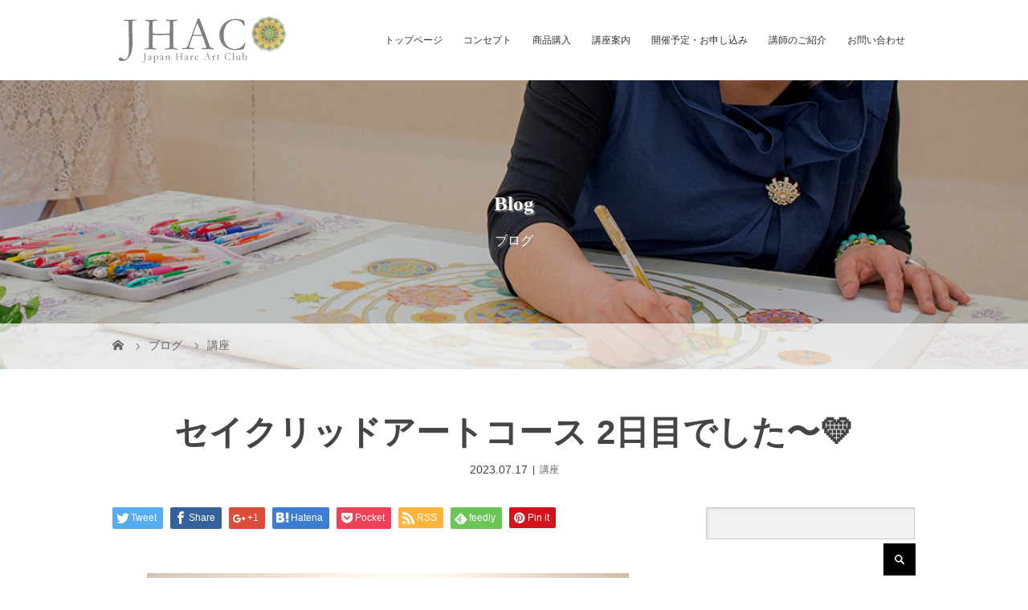

--- FILE ---
content_type: text/html; charset=UTF-8
request_url: https://hare-art.com/2023/07/17/%E3%82%BB%E3%82%A4%E3%82%AF%E3%83%AA%E3%83%83%E3%83%89%E3%82%A2%E3%83%BC%E3%83%88%E3%82%B3%E3%83%BC%E3%82%B9-2%E6%97%A5%E7%9B%AE%E3%81%A7%E3%81%97%E3%81%9F%E3%80%9C%F0%9F%92%9B/
body_size: 17945
content:
<!DOCTYPE html>
<html class="pc" lang="ja">
<head>

<!-- Global site tag (gtag.js) - Google Analytics -->
<script async src="https://www.googletagmanager.com/gtag/js?id=UA-122506349-1"></script>
<script>
  window.dataLayer = window.dataLayer || [];
  function gtag(){dataLayer.push(arguments);}
  gtag('js', new Date());

  gtag('config', 'UA-122506349-1');
</script>

<meta charset="UTF-8">
<meta name="description" content="神聖幾何学ハレアートセイクリッドアートコース2日目でした〜２日間楽しんで学んでいただけたようで嬉しい限りですまずはボイジャータロットん使ってリーディングの練習✨✨...">
<meta name="viewport" content="width=device-width">
<title>セイクリッドアートコース 2日目でした〜&#x1f49b; - 日本ハレアートクラブ【JHAC】-神聖幾何学ハレアート　-公式ページ-</title>
<!--[if lt IE 9]>
<script src="https://hare-art.com/wp/wp-content/themes/story_tcd041/js/html5.js"></script>
<![endif]-->
<link rel="pingback" href="https://hare-art.com/wp/xmlrpc.php">
<link rel="shortcut icon" href="https://hare-art.com/wp/wp-content/uploads/tcd-w/favicon2.png">
<meta name='robots' content='index, follow, max-image-preview:large, max-snippet:-1, max-video-preview:-1' />
	<style>img:is([sizes="auto" i], [sizes^="auto," i]) { contain-intrinsic-size: 3000px 1500px }</style>
	
	<!-- This site is optimized with the Yoast SEO plugin v24.6 - https://yoast.com/wordpress/plugins/seo/ -->
	<link rel="canonical" href="https://hare-art.com/2023/07/17/セイクリッドアートコース-2日目でした〜💛/" />
	<meta property="og:locale" content="ja_JP" />
	<meta property="og:type" content="article" />
	<meta property="og:title" content="セイクリッドアートコース 2日目でした〜&#x1f49b; - 日本ハレアートクラブ【JHAC】-神聖幾何学ハレアート　-公式ページ-" />
	<meta property="og:description" content="神聖幾何学ハレアート セイクリッドアートコース 2日目でした〜 ２日間楽しんで学んでいただけたようで 嬉しい限りです まずはボイジャータロットん使って..." />
	<meta property="og:url" content="https://hare-art.com/2023/07/17/セイクリッドアートコース-2日目でした〜💛/" />
	<meta property="og:site_name" content="日本ハレアートクラブ【JHAC】-神聖幾何学ハレアート　-公式ページ-" />
	<meta property="article:published_time" content="2023-07-16T17:03:16+00:00" />
	<meta property="article:modified_time" content="2023-08-12T17:04:48+00:00" />
	<meta property="og:image" content="https://hare-art.com/wp/wp-content/uploads/2023/08/361630505_701401501984717_3007110537014603281_n.jpg" />
	<meta property="og:image:width" content="600" />
	<meta property="og:image:height" content="457" />
	<meta property="og:image:type" content="image/jpeg" />
	<meta name="author" content="arino-admin" />
	<meta name="twitter:card" content="summary_large_image" />
	<meta name="twitter:label1" content="執筆者" />
	<meta name="twitter:data1" content="arino-admin" />
	<script type="application/ld+json" class="yoast-schema-graph">{"@context":"https://schema.org","@graph":[{"@type":"WebPage","@id":"https://hare-art.com/2023/07/17/%e3%82%bb%e3%82%a4%e3%82%af%e3%83%aa%e3%83%83%e3%83%89%e3%82%a2%e3%83%bc%e3%83%88%e3%82%b3%e3%83%bc%e3%82%b9-2%e6%97%a5%e7%9b%ae%e3%81%a7%e3%81%97%e3%81%9f%e3%80%9c%f0%9f%92%9b/","url":"https://hare-art.com/2023/07/17/%e3%82%bb%e3%82%a4%e3%82%af%e3%83%aa%e3%83%83%e3%83%89%e3%82%a2%e3%83%bc%e3%83%88%e3%82%b3%e3%83%bc%e3%82%b9-2%e6%97%a5%e7%9b%ae%e3%81%a7%e3%81%97%e3%81%9f%e3%80%9c%f0%9f%92%9b/","name":"セイクリッドアートコース 2日目でした〜&#x1f49b; - 日本ハレアートクラブ【JHAC】-神聖幾何学ハレアート　-公式ページ-","isPartOf":{"@id":"https://hare-art.com/#website"},"primaryImageOfPage":{"@id":"https://hare-art.com/2023/07/17/%e3%82%bb%e3%82%a4%e3%82%af%e3%83%aa%e3%83%83%e3%83%89%e3%82%a2%e3%83%bc%e3%83%88%e3%82%b3%e3%83%bc%e3%82%b9-2%e6%97%a5%e7%9b%ae%e3%81%a7%e3%81%97%e3%81%9f%e3%80%9c%f0%9f%92%9b/#primaryimage"},"image":{"@id":"https://hare-art.com/2023/07/17/%e3%82%bb%e3%82%a4%e3%82%af%e3%83%aa%e3%83%83%e3%83%89%e3%82%a2%e3%83%bc%e3%83%88%e3%82%b3%e3%83%bc%e3%82%b9-2%e6%97%a5%e7%9b%ae%e3%81%a7%e3%81%97%e3%81%9f%e3%80%9c%f0%9f%92%9b/#primaryimage"},"thumbnailUrl":"https://hare-art.com/wp/wp-content/uploads/2023/08/361630505_701401501984717_3007110537014603281_n.jpg","datePublished":"2023-07-16T17:03:16+00:00","dateModified":"2023-08-12T17:04:48+00:00","author":{"@id":"https://hare-art.com/#/schema/person/484d4183c396b57836e649f190f829ea"},"breadcrumb":{"@id":"https://hare-art.com/2023/07/17/%e3%82%bb%e3%82%a4%e3%82%af%e3%83%aa%e3%83%83%e3%83%89%e3%82%a2%e3%83%bc%e3%83%88%e3%82%b3%e3%83%bc%e3%82%b9-2%e6%97%a5%e7%9b%ae%e3%81%a7%e3%81%97%e3%81%9f%e3%80%9c%f0%9f%92%9b/#breadcrumb"},"inLanguage":"ja","potentialAction":[{"@type":"ReadAction","target":["https://hare-art.com/2023/07/17/%e3%82%bb%e3%82%a4%e3%82%af%e3%83%aa%e3%83%83%e3%83%89%e3%82%a2%e3%83%bc%e3%83%88%e3%82%b3%e3%83%bc%e3%82%b9-2%e6%97%a5%e7%9b%ae%e3%81%a7%e3%81%97%e3%81%9f%e3%80%9c%f0%9f%92%9b/"]}]},{"@type":"ImageObject","inLanguage":"ja","@id":"https://hare-art.com/2023/07/17/%e3%82%bb%e3%82%a4%e3%82%af%e3%83%aa%e3%83%83%e3%83%89%e3%82%a2%e3%83%bc%e3%83%88%e3%82%b3%e3%83%bc%e3%82%b9-2%e6%97%a5%e7%9b%ae%e3%81%a7%e3%81%97%e3%81%9f%e3%80%9c%f0%9f%92%9b/#primaryimage","url":"https://hare-art.com/wp/wp-content/uploads/2023/08/361630505_701401501984717_3007110537014603281_n.jpg","contentUrl":"https://hare-art.com/wp/wp-content/uploads/2023/08/361630505_701401501984717_3007110537014603281_n.jpg","width":600,"height":457},{"@type":"BreadcrumbList","@id":"https://hare-art.com/2023/07/17/%e3%82%bb%e3%82%a4%e3%82%af%e3%83%aa%e3%83%83%e3%83%89%e3%82%a2%e3%83%bc%e3%83%88%e3%82%b3%e3%83%bc%e3%82%b9-2%e6%97%a5%e7%9b%ae%e3%81%a7%e3%81%97%e3%81%9f%e3%80%9c%f0%9f%92%9b/#breadcrumb","itemListElement":[{"@type":"ListItem","position":1,"name":"ホーム","item":"https://hare-art.com/"},{"@type":"ListItem","position":2,"name":"ブログ","item":"https://hare-art.com/blog/"},{"@type":"ListItem","position":3,"name":"セイクリッドアートコース 2日目でした〜&#x1f49b;"}]},{"@type":"WebSite","@id":"https://hare-art.com/#website","url":"https://hare-art.com/","name":"日本ハレアートクラブ【JHAC】-神聖幾何学ハレアート　-公式ページ-","description":"コンパスとゲルインキのボールペンを使い、描くことで楽しみながら波動が上がる神聖幾何学「HaRe・Art」。当ホームページでは日本ハレアートクラブのご案内をはじめ、講座や展示会などの開催報告をさせていただきます。","potentialAction":[{"@type":"SearchAction","target":{"@type":"EntryPoint","urlTemplate":"https://hare-art.com/?s={search_term_string}"},"query-input":{"@type":"PropertyValueSpecification","valueRequired":true,"valueName":"search_term_string"}}],"inLanguage":"ja"},{"@type":"Person","@id":"https://hare-art.com/#/schema/person/484d4183c396b57836e649f190f829ea","name":"arino-admin","image":{"@type":"ImageObject","inLanguage":"ja","@id":"https://hare-art.com/#/schema/person/image/","url":"https://secure.gravatar.com/avatar/65104b6e22bc01a1fe37e2af12e4e604?s=96&d=mm&r=g","contentUrl":"https://secure.gravatar.com/avatar/65104b6e22bc01a1fe37e2af12e4e604?s=96&d=mm&r=g","caption":"arino-admin"},"url":"https://hare-art.com/author/arino-admin/"}]}</script>
	<!-- / Yoast SEO plugin. -->


<link rel="alternate" type="application/rss+xml" title="日本ハレアートクラブ【JHAC】-神聖幾何学ハレアート　-公式ページ- &raquo; セイクリッドアートコース 2日目でした〜&#x1f49b; のコメントのフィード" href="https://hare-art.com/2023/07/17/%e3%82%bb%e3%82%a4%e3%82%af%e3%83%aa%e3%83%83%e3%83%89%e3%82%a2%e3%83%bc%e3%83%88%e3%82%b3%e3%83%bc%e3%82%b9-2%e6%97%a5%e7%9b%ae%e3%81%a7%e3%81%97%e3%81%9f%e3%80%9c%f0%9f%92%9b/feed/" />
<script type="text/javascript">
/* <![CDATA[ */
window._wpemojiSettings = {"baseUrl":"https:\/\/s.w.org\/images\/core\/emoji\/15.0.3\/72x72\/","ext":".png","svgUrl":"https:\/\/s.w.org\/images\/core\/emoji\/15.0.3\/svg\/","svgExt":".svg","source":{"concatemoji":"https:\/\/hare-art.com\/wp\/wp-includes\/js\/wp-emoji-release.min.js?ver=6.7.4"}};
/*! This file is auto-generated */
!function(i,n){var o,s,e;function c(e){try{var t={supportTests:e,timestamp:(new Date).valueOf()};sessionStorage.setItem(o,JSON.stringify(t))}catch(e){}}function p(e,t,n){e.clearRect(0,0,e.canvas.width,e.canvas.height),e.fillText(t,0,0);var t=new Uint32Array(e.getImageData(0,0,e.canvas.width,e.canvas.height).data),r=(e.clearRect(0,0,e.canvas.width,e.canvas.height),e.fillText(n,0,0),new Uint32Array(e.getImageData(0,0,e.canvas.width,e.canvas.height).data));return t.every(function(e,t){return e===r[t]})}function u(e,t,n){switch(t){case"flag":return n(e,"\ud83c\udff3\ufe0f\u200d\u26a7\ufe0f","\ud83c\udff3\ufe0f\u200b\u26a7\ufe0f")?!1:!n(e,"\ud83c\uddfa\ud83c\uddf3","\ud83c\uddfa\u200b\ud83c\uddf3")&&!n(e,"\ud83c\udff4\udb40\udc67\udb40\udc62\udb40\udc65\udb40\udc6e\udb40\udc67\udb40\udc7f","\ud83c\udff4\u200b\udb40\udc67\u200b\udb40\udc62\u200b\udb40\udc65\u200b\udb40\udc6e\u200b\udb40\udc67\u200b\udb40\udc7f");case"emoji":return!n(e,"\ud83d\udc26\u200d\u2b1b","\ud83d\udc26\u200b\u2b1b")}return!1}function f(e,t,n){var r="undefined"!=typeof WorkerGlobalScope&&self instanceof WorkerGlobalScope?new OffscreenCanvas(300,150):i.createElement("canvas"),a=r.getContext("2d",{willReadFrequently:!0}),o=(a.textBaseline="top",a.font="600 32px Arial",{});return e.forEach(function(e){o[e]=t(a,e,n)}),o}function t(e){var t=i.createElement("script");t.src=e,t.defer=!0,i.head.appendChild(t)}"undefined"!=typeof Promise&&(o="wpEmojiSettingsSupports",s=["flag","emoji"],n.supports={everything:!0,everythingExceptFlag:!0},e=new Promise(function(e){i.addEventListener("DOMContentLoaded",e,{once:!0})}),new Promise(function(t){var n=function(){try{var e=JSON.parse(sessionStorage.getItem(o));if("object"==typeof e&&"number"==typeof e.timestamp&&(new Date).valueOf()<e.timestamp+604800&&"object"==typeof e.supportTests)return e.supportTests}catch(e){}return null}();if(!n){if("undefined"!=typeof Worker&&"undefined"!=typeof OffscreenCanvas&&"undefined"!=typeof URL&&URL.createObjectURL&&"undefined"!=typeof Blob)try{var e="postMessage("+f.toString()+"("+[JSON.stringify(s),u.toString(),p.toString()].join(",")+"));",r=new Blob([e],{type:"text/javascript"}),a=new Worker(URL.createObjectURL(r),{name:"wpTestEmojiSupports"});return void(a.onmessage=function(e){c(n=e.data),a.terminate(),t(n)})}catch(e){}c(n=f(s,u,p))}t(n)}).then(function(e){for(var t in e)n.supports[t]=e[t],n.supports.everything=n.supports.everything&&n.supports[t],"flag"!==t&&(n.supports.everythingExceptFlag=n.supports.everythingExceptFlag&&n.supports[t]);n.supports.everythingExceptFlag=n.supports.everythingExceptFlag&&!n.supports.flag,n.DOMReady=!1,n.readyCallback=function(){n.DOMReady=!0}}).then(function(){return e}).then(function(){var e;n.supports.everything||(n.readyCallback(),(e=n.source||{}).concatemoji?t(e.concatemoji):e.wpemoji&&e.twemoji&&(t(e.twemoji),t(e.wpemoji)))}))}((window,document),window._wpemojiSettings);
/* ]]> */
</script>
<style id='wp-emoji-styles-inline-css' type='text/css'>

	img.wp-smiley, img.emoji {
		display: inline !important;
		border: none !important;
		box-shadow: none !important;
		height: 1em !important;
		width: 1em !important;
		margin: 0 0.07em !important;
		vertical-align: -0.1em !important;
		background: none !important;
		padding: 0 !important;
	}
</style>
<link rel='stylesheet' id='wp-block-library-css' href='https://hare-art.com/wp/wp-includes/css/dist/block-library/style.min.css?ver=6.7.4' type='text/css' media='all' />
<style id='classic-theme-styles-inline-css' type='text/css'>
/*! This file is auto-generated */
.wp-block-button__link{color:#fff;background-color:#32373c;border-radius:9999px;box-shadow:none;text-decoration:none;padding:calc(.667em + 2px) calc(1.333em + 2px);font-size:1.125em}.wp-block-file__button{background:#32373c;color:#fff;text-decoration:none}
</style>
<style id='global-styles-inline-css' type='text/css'>
:root{--wp--preset--aspect-ratio--square: 1;--wp--preset--aspect-ratio--4-3: 4/3;--wp--preset--aspect-ratio--3-4: 3/4;--wp--preset--aspect-ratio--3-2: 3/2;--wp--preset--aspect-ratio--2-3: 2/3;--wp--preset--aspect-ratio--16-9: 16/9;--wp--preset--aspect-ratio--9-16: 9/16;--wp--preset--color--black: #000000;--wp--preset--color--cyan-bluish-gray: #abb8c3;--wp--preset--color--white: #ffffff;--wp--preset--color--pale-pink: #f78da7;--wp--preset--color--vivid-red: #cf2e2e;--wp--preset--color--luminous-vivid-orange: #ff6900;--wp--preset--color--luminous-vivid-amber: #fcb900;--wp--preset--color--light-green-cyan: #7bdcb5;--wp--preset--color--vivid-green-cyan: #00d084;--wp--preset--color--pale-cyan-blue: #8ed1fc;--wp--preset--color--vivid-cyan-blue: #0693e3;--wp--preset--color--vivid-purple: #9b51e0;--wp--preset--gradient--vivid-cyan-blue-to-vivid-purple: linear-gradient(135deg,rgba(6,147,227,1) 0%,rgb(155,81,224) 100%);--wp--preset--gradient--light-green-cyan-to-vivid-green-cyan: linear-gradient(135deg,rgb(122,220,180) 0%,rgb(0,208,130) 100%);--wp--preset--gradient--luminous-vivid-amber-to-luminous-vivid-orange: linear-gradient(135deg,rgba(252,185,0,1) 0%,rgba(255,105,0,1) 100%);--wp--preset--gradient--luminous-vivid-orange-to-vivid-red: linear-gradient(135deg,rgba(255,105,0,1) 0%,rgb(207,46,46) 100%);--wp--preset--gradient--very-light-gray-to-cyan-bluish-gray: linear-gradient(135deg,rgb(238,238,238) 0%,rgb(169,184,195) 100%);--wp--preset--gradient--cool-to-warm-spectrum: linear-gradient(135deg,rgb(74,234,220) 0%,rgb(151,120,209) 20%,rgb(207,42,186) 40%,rgb(238,44,130) 60%,rgb(251,105,98) 80%,rgb(254,248,76) 100%);--wp--preset--gradient--blush-light-purple: linear-gradient(135deg,rgb(255,206,236) 0%,rgb(152,150,240) 100%);--wp--preset--gradient--blush-bordeaux: linear-gradient(135deg,rgb(254,205,165) 0%,rgb(254,45,45) 50%,rgb(107,0,62) 100%);--wp--preset--gradient--luminous-dusk: linear-gradient(135deg,rgb(255,203,112) 0%,rgb(199,81,192) 50%,rgb(65,88,208) 100%);--wp--preset--gradient--pale-ocean: linear-gradient(135deg,rgb(255,245,203) 0%,rgb(182,227,212) 50%,rgb(51,167,181) 100%);--wp--preset--gradient--electric-grass: linear-gradient(135deg,rgb(202,248,128) 0%,rgb(113,206,126) 100%);--wp--preset--gradient--midnight: linear-gradient(135deg,rgb(2,3,129) 0%,rgb(40,116,252) 100%);--wp--preset--font-size--small: 13px;--wp--preset--font-size--medium: 20px;--wp--preset--font-size--large: 36px;--wp--preset--font-size--x-large: 42px;--wp--preset--spacing--20: 0.44rem;--wp--preset--spacing--30: 0.67rem;--wp--preset--spacing--40: 1rem;--wp--preset--spacing--50: 1.5rem;--wp--preset--spacing--60: 2.25rem;--wp--preset--spacing--70: 3.38rem;--wp--preset--spacing--80: 5.06rem;--wp--preset--shadow--natural: 6px 6px 9px rgba(0, 0, 0, 0.2);--wp--preset--shadow--deep: 12px 12px 50px rgba(0, 0, 0, 0.4);--wp--preset--shadow--sharp: 6px 6px 0px rgba(0, 0, 0, 0.2);--wp--preset--shadow--outlined: 6px 6px 0px -3px rgba(255, 255, 255, 1), 6px 6px rgba(0, 0, 0, 1);--wp--preset--shadow--crisp: 6px 6px 0px rgba(0, 0, 0, 1);}:where(.is-layout-flex){gap: 0.5em;}:where(.is-layout-grid){gap: 0.5em;}body .is-layout-flex{display: flex;}.is-layout-flex{flex-wrap: wrap;align-items: center;}.is-layout-flex > :is(*, div){margin: 0;}body .is-layout-grid{display: grid;}.is-layout-grid > :is(*, div){margin: 0;}:where(.wp-block-columns.is-layout-flex){gap: 2em;}:where(.wp-block-columns.is-layout-grid){gap: 2em;}:where(.wp-block-post-template.is-layout-flex){gap: 1.25em;}:where(.wp-block-post-template.is-layout-grid){gap: 1.25em;}.has-black-color{color: var(--wp--preset--color--black) !important;}.has-cyan-bluish-gray-color{color: var(--wp--preset--color--cyan-bluish-gray) !important;}.has-white-color{color: var(--wp--preset--color--white) !important;}.has-pale-pink-color{color: var(--wp--preset--color--pale-pink) !important;}.has-vivid-red-color{color: var(--wp--preset--color--vivid-red) !important;}.has-luminous-vivid-orange-color{color: var(--wp--preset--color--luminous-vivid-orange) !important;}.has-luminous-vivid-amber-color{color: var(--wp--preset--color--luminous-vivid-amber) !important;}.has-light-green-cyan-color{color: var(--wp--preset--color--light-green-cyan) !important;}.has-vivid-green-cyan-color{color: var(--wp--preset--color--vivid-green-cyan) !important;}.has-pale-cyan-blue-color{color: var(--wp--preset--color--pale-cyan-blue) !important;}.has-vivid-cyan-blue-color{color: var(--wp--preset--color--vivid-cyan-blue) !important;}.has-vivid-purple-color{color: var(--wp--preset--color--vivid-purple) !important;}.has-black-background-color{background-color: var(--wp--preset--color--black) !important;}.has-cyan-bluish-gray-background-color{background-color: var(--wp--preset--color--cyan-bluish-gray) !important;}.has-white-background-color{background-color: var(--wp--preset--color--white) !important;}.has-pale-pink-background-color{background-color: var(--wp--preset--color--pale-pink) !important;}.has-vivid-red-background-color{background-color: var(--wp--preset--color--vivid-red) !important;}.has-luminous-vivid-orange-background-color{background-color: var(--wp--preset--color--luminous-vivid-orange) !important;}.has-luminous-vivid-amber-background-color{background-color: var(--wp--preset--color--luminous-vivid-amber) !important;}.has-light-green-cyan-background-color{background-color: var(--wp--preset--color--light-green-cyan) !important;}.has-vivid-green-cyan-background-color{background-color: var(--wp--preset--color--vivid-green-cyan) !important;}.has-pale-cyan-blue-background-color{background-color: var(--wp--preset--color--pale-cyan-blue) !important;}.has-vivid-cyan-blue-background-color{background-color: var(--wp--preset--color--vivid-cyan-blue) !important;}.has-vivid-purple-background-color{background-color: var(--wp--preset--color--vivid-purple) !important;}.has-black-border-color{border-color: var(--wp--preset--color--black) !important;}.has-cyan-bluish-gray-border-color{border-color: var(--wp--preset--color--cyan-bluish-gray) !important;}.has-white-border-color{border-color: var(--wp--preset--color--white) !important;}.has-pale-pink-border-color{border-color: var(--wp--preset--color--pale-pink) !important;}.has-vivid-red-border-color{border-color: var(--wp--preset--color--vivid-red) !important;}.has-luminous-vivid-orange-border-color{border-color: var(--wp--preset--color--luminous-vivid-orange) !important;}.has-luminous-vivid-amber-border-color{border-color: var(--wp--preset--color--luminous-vivid-amber) !important;}.has-light-green-cyan-border-color{border-color: var(--wp--preset--color--light-green-cyan) !important;}.has-vivid-green-cyan-border-color{border-color: var(--wp--preset--color--vivid-green-cyan) !important;}.has-pale-cyan-blue-border-color{border-color: var(--wp--preset--color--pale-cyan-blue) !important;}.has-vivid-cyan-blue-border-color{border-color: var(--wp--preset--color--vivid-cyan-blue) !important;}.has-vivid-purple-border-color{border-color: var(--wp--preset--color--vivid-purple) !important;}.has-vivid-cyan-blue-to-vivid-purple-gradient-background{background: var(--wp--preset--gradient--vivid-cyan-blue-to-vivid-purple) !important;}.has-light-green-cyan-to-vivid-green-cyan-gradient-background{background: var(--wp--preset--gradient--light-green-cyan-to-vivid-green-cyan) !important;}.has-luminous-vivid-amber-to-luminous-vivid-orange-gradient-background{background: var(--wp--preset--gradient--luminous-vivid-amber-to-luminous-vivid-orange) !important;}.has-luminous-vivid-orange-to-vivid-red-gradient-background{background: var(--wp--preset--gradient--luminous-vivid-orange-to-vivid-red) !important;}.has-very-light-gray-to-cyan-bluish-gray-gradient-background{background: var(--wp--preset--gradient--very-light-gray-to-cyan-bluish-gray) !important;}.has-cool-to-warm-spectrum-gradient-background{background: var(--wp--preset--gradient--cool-to-warm-spectrum) !important;}.has-blush-light-purple-gradient-background{background: var(--wp--preset--gradient--blush-light-purple) !important;}.has-blush-bordeaux-gradient-background{background: var(--wp--preset--gradient--blush-bordeaux) !important;}.has-luminous-dusk-gradient-background{background: var(--wp--preset--gradient--luminous-dusk) !important;}.has-pale-ocean-gradient-background{background: var(--wp--preset--gradient--pale-ocean) !important;}.has-electric-grass-gradient-background{background: var(--wp--preset--gradient--electric-grass) !important;}.has-midnight-gradient-background{background: var(--wp--preset--gradient--midnight) !important;}.has-small-font-size{font-size: var(--wp--preset--font-size--small) !important;}.has-medium-font-size{font-size: var(--wp--preset--font-size--medium) !important;}.has-large-font-size{font-size: var(--wp--preset--font-size--large) !important;}.has-x-large-font-size{font-size: var(--wp--preset--font-size--x-large) !important;}
:where(.wp-block-post-template.is-layout-flex){gap: 1.25em;}:where(.wp-block-post-template.is-layout-grid){gap: 1.25em;}
:where(.wp-block-columns.is-layout-flex){gap: 2em;}:where(.wp-block-columns.is-layout-grid){gap: 2em;}
:root :where(.wp-block-pullquote){font-size: 1.5em;line-height: 1.6;}
</style>
<link rel='stylesheet' id='contact-form-7-css' href='https://hare-art.com/wp/wp-content/plugins/contact-form-7/includes/css/styles.css?ver=4.9.2' type='text/css' media='all' />
<link rel='stylesheet' id='story-slick-css' href='https://hare-art.com/wp/wp-content/themes/story_tcd041/css/slick.css?ver=6.7.4' type='text/css' media='all' />
<link rel='stylesheet' id='story-slick-theme-css' href='https://hare-art.com/wp/wp-content/themes/story_tcd041/css/slick-theme.css?ver=6.7.4' type='text/css' media='all' />
<link rel='stylesheet' id='story-style-css' href='https://hare-art.com/wp/wp-content/themes/story_tcd041/style.css?ver=1.4.2' type='text/css' media='all' />
<link rel='stylesheet' id='story-responsive-css' href='https://hare-art.com/wp/wp-content/themes/story_tcd041/responsive.css?ver=1.4.2' type='text/css' media='all' />
<link rel='stylesheet' id='story-footer-bar-css' href='https://hare-art.com/wp/wp-content/themes/story_tcd041/css/footer-bar.css?ver=1.4.2' type='text/css' media='all' />
<style id='akismet-widget-style-inline-css' type='text/css'>

			.a-stats {
				--akismet-color-mid-green: #357b49;
				--akismet-color-white: #fff;
				--akismet-color-light-grey: #f6f7f7;

				max-width: 350px;
				width: auto;
			}

			.a-stats * {
				all: unset;
				box-sizing: border-box;
			}

			.a-stats strong {
				font-weight: 600;
			}

			.a-stats a.a-stats__link,
			.a-stats a.a-stats__link:visited,
			.a-stats a.a-stats__link:active {
				background: var(--akismet-color-mid-green);
				border: none;
				box-shadow: none;
				border-radius: 8px;
				color: var(--akismet-color-white);
				cursor: pointer;
				display: block;
				font-family: -apple-system, BlinkMacSystemFont, 'Segoe UI', 'Roboto', 'Oxygen-Sans', 'Ubuntu', 'Cantarell', 'Helvetica Neue', sans-serif;
				font-weight: 500;
				padding: 12px;
				text-align: center;
				text-decoration: none;
				transition: all 0.2s ease;
			}

			/* Extra specificity to deal with TwentyTwentyOne focus style */
			.widget .a-stats a.a-stats__link:focus {
				background: var(--akismet-color-mid-green);
				color: var(--akismet-color-white);
				text-decoration: none;
			}

			.a-stats a.a-stats__link:hover {
				filter: brightness(110%);
				box-shadow: 0 4px 12px rgba(0, 0, 0, 0.06), 0 0 2px rgba(0, 0, 0, 0.16);
			}

			.a-stats .count {
				color: var(--akismet-color-white);
				display: block;
				font-size: 1.5em;
				line-height: 1.4;
				padding: 0 13px;
				white-space: nowrap;
			}
		
</style>
<script type="text/javascript" src="https://hare-art.com/wp/wp-includes/js/jquery/jquery.min.js?ver=3.7.1" id="jquery-core-js"></script>
<script type="text/javascript" src="https://hare-art.com/wp/wp-includes/js/jquery/jquery-migrate.min.js?ver=3.4.1" id="jquery-migrate-js"></script>
<script type="text/javascript" src="https://hare-art.com/wp/wp-content/themes/story_tcd041/js/slick.min.js?ver=1.4.2" id="story-slick-js"></script>
<script type="text/javascript" src="https://hare-art.com/wp/wp-content/themes/story_tcd041/js/functions.js?ver=1.4.2" id="story-script-js"></script>
<script type="text/javascript" src="https://hare-art.com/wp/wp-content/themes/story_tcd041/js/responsive.js?ver=1.4.2" id="story-responsive-js"></script>
<link rel="https://api.w.org/" href="https://hare-art.com/wp-json/" /><link rel="alternate" title="JSON" type="application/json" href="https://hare-art.com/wp-json/wp/v2/posts/5445" /><link rel="EditURI" type="application/rsd+xml" title="RSD" href="https://hare-art.com/wp/xmlrpc.php?rsd" />
<meta name="generator" content="WordPress 6.7.4" />
<link rel='shortlink' href='https://hare-art.com/?p=5445' />
<link rel="alternate" title="oEmbed (JSON)" type="application/json+oembed" href="https://hare-art.com/wp-json/oembed/1.0/embed?url=https%3A%2F%2Fhare-art.com%2F2023%2F07%2F17%2F%25e3%2582%25bb%25e3%2582%25a4%25e3%2582%25af%25e3%2583%25aa%25e3%2583%2583%25e3%2583%2589%25e3%2582%25a2%25e3%2583%25bc%25e3%2583%2588%25e3%2582%25b3%25e3%2583%25bc%25e3%2582%25b9-2%25e6%2597%25a5%25e7%259b%25ae%25e3%2581%25a7%25e3%2581%2597%25e3%2581%259f%25e3%2580%259c%25f0%259f%2592%259b%2F" />
<link rel="alternate" title="oEmbed (XML)" type="text/xml+oembed" href="https://hare-art.com/wp-json/oembed/1.0/embed?url=https%3A%2F%2Fhare-art.com%2F2023%2F07%2F17%2F%25e3%2582%25bb%25e3%2582%25a4%25e3%2582%25af%25e3%2583%25aa%25e3%2583%2583%25e3%2583%2589%25e3%2582%25a2%25e3%2583%25bc%25e3%2583%2588%25e3%2582%25b3%25e3%2583%25bc%25e3%2582%25b9-2%25e6%2597%25a5%25e7%259b%25ae%25e3%2581%25a7%25e3%2581%2597%25e3%2581%259f%25e3%2580%259c%25f0%259f%2592%259b%2F&#038;format=xml" />
<style type="text/css">.recentcomments a{display:inline !important;padding:0 !important;margin:0 !important;}</style><style type="text/css">

</style>
<link rel="icon" href="https://hare-art.com/wp/wp-content/uploads/2017/08/cropped-favicon-1-32x32.png" sizes="32x32" />
<link rel="icon" href="https://hare-art.com/wp/wp-content/uploads/2017/08/cropped-favicon-1-192x192.png" sizes="192x192" />
<link rel="apple-touch-icon" href="https://hare-art.com/wp/wp-content/uploads/2017/08/cropped-favicon-1-180x180.png" />
<meta name="msapplication-TileImage" content="https://hare-art.com/wp/wp-content/uploads/2017/08/cropped-favicon-1-270x270.png" />
<style>
.content02-button:hover, .button a:hover, .global-nav .sub-menu a:hover, .content02-button:hover, .footer-bar01, .copyright, .nav-links02-previous a, .nav-links02-next a, .pagetop a, #submit_comment:hover, .page-links a:hover, .page-links > span, .pw_form input[type="submit"]:hover, .post-password-form input[type="submit"]:hover { 
	background: #454545; 
}
.pb_slider .slick-prev:active, .pb_slider .slick-prev:focus, .pb_slider .slick-prev:hover {
	background: #454545 url(https://hare-art.com/wp/wp-content/themes/story_tcd041/pagebuilder/assets/img/slider_arrow1.png) no-repeat 23px; 
}
.pb_slider .slick-next:active, .pb_slider .slick-next:focus, .pb_slider .slick-next:hover {
	background: #454545 url(https://hare-art.com/wp/wp-content/themes/story_tcd041/pagebuilder/assets/img/slider_arrow2.png) no-repeat 25px 23px; 
}
#comment_textarea textarea:focus, #guest_info input:focus, #comment_textarea textarea:focus { 
	border: 1px solid #454545; 
}
.archive-title, .article01-title a, .article02-title a, .article03-title, .article03-category-item:hover, .article05-category-item:hover, .article04-title, .article05-title, .article06-title, .article06-category-item:hover, .column-layout01-title, .column-layout01-title, .column-layout02-title, .column-layout03-title, .column-layout04-title, .column-layout05-title, .column-layout02-title, .column-layout03-title, .column-layout04-title, .column-layout05-title, .content01-title, .content02-button, .content03-title, .content04-title, .footer-gallery-title, .global-nav a:hover,  .global-nav .current-menu-item > a, .headline-primary, .nav-links01-previous a:hover, .nav-links01-next a:hover, .post-title, .styled-post-list1-title:hover, .top-slider-content-inner:after, .breadcrumb a:hover, .article07-title, .post-category a:hover, .post-meta-box a:hover, .post-content a, .color_headline {
color: #454545;
}
.content02, .gallery01 .slick-arrow:hover, .global-nav .sub-menu a, .headline-bar, .nav-links02-next a:hover, .nav-links02-previous a:hover, .pagetop a:hover, .top-slider-nav li.active a, .top-slider-nav li:hover a {
background: #666666;
}
.social-nav-item a:hover:before {
color: #666666;
}
.article01-title a:hover, .article02-title a:hover, .article03 a:hover .article03-title, .article04 a:hover .article04-title, .article07 a:hover .article07-title, .post-content a:hover, .headline-link:hover {
	color: #3B3B3B;
}
@media only screen and (max-width: 991px) {
	.copyright {
		background: #454545;
	}
}
@media only screen and (max-width: 1200px) {
	.global-nav a, .global-nav a:hover {
		background: #666666;
	}
	.global-nav .sub-menu a {
		background: #454545;
	}
}
.headline-font-type {
font-family: Segoe UI, "ヒラギノ角ゴ ProN W3", "Hiragino Kaku Gothic ProN", "メイリオ", Meiryo, sans-serif;
}
a:hover .thumbnail01 img, .thumbnail01 img:hover {
	-moz-transform: scale(1.2); -ms-transform: scale(1.2); -o-transform: scale(1.2); -webkit-transform: scale(1.2); transform: scale(1.2); }
.global-nav > ul > li > a {
color: #333333;
}
.article06 a:hover:before {
background: rgba(255, 255, 255, 0.9);
}
.footer-nav-wrapper:before {
background-color: rgba(0, 0, 0, 0.6);
}
</style>
<link rel="stylesheet" href="https://use.fontawesome.com/releases/v5.7.2/css/all.css" integrity="sha384-fnmOCqbTlWIlj8LyTjo7mOUStjsKC4pOpQbqyi7RrhN7udi9RwhKkMHpvLbHG9Sr" crossorigin="anonymous">
<script src="https://kit.fontawesome.com/7bd33713b6.js" crossorigin="anonymous"></script>	<!-- Font Awesome -->
<link rel='stylesheet' id='story-style-css'  href='https://hare-art.com/wp/wp-content/themes/story_tcd041/add.css' type='text/css' media='all' />
<link rel="stylesheet" type="text/css" href="https://hare-art.com/wp/wp-content/themes/story_tcd041/css/colorbox.css">
<link rel="stylesheet" type="text/css" href="https://hare-art.com/wp/wp-content/themes/story_tcd041/css/splide.min.css">	
</head>
<body data-rsssl=1 class="post-template-default single single-post postid-5445 single-format-standard font-type2">
<header class="header">
	<div class="header-bar " style="background-color: #FFFFFF; color: #333333;">
		<div class="header-bar-inner inner">
			<div class="logo logo-image"><a href="https://hare-art.com/" data-label="日本ハレアートクラブ【JHAC】-神聖幾何学ハレアート　-公式ページ-"><img class="h_logo" src="https://hare-art.com/wp/wp-content/uploads/2020/02/logo_top_pc.png" alt="日本ハレアートクラブ【JHAC】-神聖幾何学ハレアート　-公式ページ-"></a></div>
			<a href="#" id="global-nav-button" class="global-nav-button"></a>
			<nav id="global-nav" class="global-nav"><ul id="menu-global-menu" class="menu"><li id="menu-item-135" class="menu-item menu-item-type-post_type menu-item-object-page menu-item-home menu-item-135"><a href="https://hare-art.com/"><span></span>トップページ</a></li>
<li id="menu-item-138" class="menu-item menu-item-type-post_type menu-item-object-page menu-item-138"><a href="https://hare-art.com/concept/"><span></span>コンセプト</a></li>
<li id="menu-item-2782" class="menu-item menu-item-type-custom menu-item-object-custom menu-item-has-children menu-item-2782"><a href="https://hare-art.com/2019/10/29/originalart/"><span></span>商品購入</a>
<ul class="sub-menu">
	<li id="menu-item-4767" class="menu-item menu-item-type-custom menu-item-object-custom menu-item-4767"><a target="_blank" href="https://hareart.buyshop.jp/"><span></span>ショッピング</a></li>
	<li id="menu-item-2783" class="menu-item menu-item-type-post_type menu-item-object-post menu-item-2783"><a href="https://hare-art.com/2019/10/29/originalart/"><span></span>オリジナル神聖幾何学リーディングアート</a></li>
	<li id="menu-item-2784" class="menu-item menu-item-type-post_type menu-item-object-post menu-item-2784"><a href="https://hare-art.com/2019/10/29/happynameart/"><span></span>ハッピーネームアート</a></li>
</ul>
</li>
<li id="menu-item-387" class="menu-item menu-item-type-post_type menu-item-object-page menu-item-has-children menu-item-387"><a href="https://hare-art.com/lesson/"><span></span>講座案内</a>
<ul class="sub-menu">
	<li id="menu-item-5896" class="menu-item menu-item-type-post_type menu-item-object-page menu-item-5896"><a href="https://hare-art.com/lesson/"><span></span>通常講座</a></li>
	<li id="menu-item-5895" class="menu-item menu-item-type-post_type menu-item-object-page menu-item-5895"><a href="https://hare-art.com/workshop/"><span></span>ワークショップ</a></li>
</ul>
</li>
<li id="menu-item-229" class="menu-item menu-item-type-post_type menu-item-object-page menu-item-229"><a href="https://hare-art.com/schedule/"><span></span>開催予定・お申し込み</a></li>
<li id="menu-item-434" class="menu-item menu-item-type-post_type menu-item-object-page menu-item-434"><a href="https://hare-art.com/instructor/"><span></span>講師のご紹介</a></li>
<li id="menu-item-136" class="menu-item menu-item-type-post_type menu-item-object-page menu-item-136"><a href="https://hare-art.com/contact/"><span></span>お問い合わせ</a></li>
</ul></nav>		</div>
	</div>
	<div class="signage" style="background-image: url(https://hare-art.com/wp/wp-content/uploads/2017/08/pagetop_img_company.jpg);">
		<div class="signage-content" style="text-shadow: 2px 2px 2px #888888">
			<h1 class="signage-title yu_font" style="color: #FFFFFF; font-size: 25px;">Blog</h1>
			<p class="signage-title-sub" style="color: #FFFFFF; font-size: 16px;">ブログ</p>
		</div>
	</div>
	<div class="breadcrumb-wrapper">
		<ul class="breadcrumb inner" itemscope itemtype="http://schema.org/BreadcrumbList">
			<li class="home" itemprop="itemListElement" itemscope itemtype="http://schema.org/ListItem">
				<a href="https://hare-art.com/" itemscope itemtype="http://schema.org/Thing" itemprop="item">
					<span itemprop="name">HOME</span>
				</a>
				<meta itemprop="position" content="1" />
			</li>
						<li itemprop="itemListElement" itemscope itemtype="http://schema.org/ListItem">
				<a href="https://hare-art.com/blog/">
					<span itemprop="name">ブログ</span>
				</a>
				<meta itemprop="position" content="2" />
			</li>
			<li itemprop="itemListElement" itemscope itemtype="http://schema.org/ListItem">
							<a href="https://hare-art.com/category/%e8%ac%9b%e5%ba%a7/" itemscope itemtype="http://schema.org/Thing" itemprop="item">
					<span itemprop="name">講座</span>
				</a>
							<meta itemprop="position" content="3" />
						</li>
					</ul>
	</div>
</header><div class="main">
	<div class="inner">
		<div class="post-header mt50">
			<h1 class="post-title headline-font-type" style="font-size: 42px;">セイクリッドアートコース 2日目でした〜&#x1f49b;</h1>
			<p class="post-meta mb30">
				<time class="post-date" datetime="2023-07-17">2023.07.17</time><span class="post-category"><a href="https://hare-art.com/category/%e8%ac%9b%e5%ba%a7/" rel="category tag">講座</a></span>			</p>
		</div>
		<div class="clearfix">
			<div class="primary fleft">
				<div class="single_share clearfix" id="single_share_top">
<div class="share-type1 share-top">
 
	<div class="sns mb45">
		<ul class="type1 clearfix">
			<li class="twitter">
				<a href="http://twitter.com/share?text=%E3%82%BB%E3%82%A4%E3%82%AF%E3%83%AA%E3%83%83%E3%83%89%E3%82%A2%E3%83%BC%E3%83%88%E3%82%B3%E3%83%BC%E3%82%B9+2%E6%97%A5%E7%9B%AE%E3%81%A7%E3%81%97%E3%81%9F%E3%80%9C%26%23x1f49b%3B&url=https%3A%2F%2Fhare-art.com%2F2023%2F07%2F17%2F%25e3%2582%25bb%25e3%2582%25a4%25e3%2582%25af%25e3%2583%25aa%25e3%2583%2583%25e3%2583%2589%25e3%2582%25a2%25e3%2583%25bc%25e3%2583%2588%25e3%2582%25b3%25e3%2583%25bc%25e3%2582%25b9-2%25e6%2597%25a5%25e7%259b%25ae%25e3%2581%25a7%25e3%2581%2597%25e3%2581%259f%25e3%2580%259c%25f0%259f%2592%259b%2F&via=&tw_p=tweetbutton&related=" onclick="javascript:window.open(this.href, '', 'menubar=no,toolbar=no,resizable=yes,scrollbars=yes,height=400,width=600');return false;"><i class="icon-twitter"></i><span class="ttl">Tweet</span><span class="share-count"></span></a>
			</li>
			<li class="facebook">
				<a href="//www.facebook.com/sharer/sharer.php?u=https://hare-art.com/2023/07/17/%e3%82%bb%e3%82%a4%e3%82%af%e3%83%aa%e3%83%83%e3%83%89%e3%82%a2%e3%83%bc%e3%83%88%e3%82%b3%e3%83%bc%e3%82%b9-2%e6%97%a5%e7%9b%ae%e3%81%a7%e3%81%97%e3%81%9f%e3%80%9c%f0%9f%92%9b/&amp;t=%E3%82%BB%E3%82%A4%E3%82%AF%E3%83%AA%E3%83%83%E3%83%89%E3%82%A2%E3%83%BC%E3%83%88%E3%82%B3%E3%83%BC%E3%82%B9+2%E6%97%A5%E7%9B%AE%E3%81%A7%E3%81%97%E3%81%9F%E3%80%9C%26%23x1f49b%3B" class="facebook-btn-icon-link" target="blank" rel="nofollow"><i class="icon-facebook"></i><span class="ttl">Share</span><span class="share-count"></span></a>
			</li>
			<li class="googleplus">
				<a href="https://plus.google.com/share?url=https%3A%2F%2Fhare-art.com%2F2023%2F07%2F17%2F%25e3%2582%25bb%25e3%2582%25a4%25e3%2582%25af%25e3%2583%25aa%25e3%2583%2583%25e3%2583%2589%25e3%2582%25a2%25e3%2583%25bc%25e3%2583%2588%25e3%2582%25b3%25e3%2583%25bc%25e3%2582%25b9-2%25e6%2597%25a5%25e7%259b%25ae%25e3%2581%25a7%25e3%2581%2597%25e3%2581%259f%25e3%2580%259c%25f0%259f%2592%259b%2F" onclick="javascript:window.open(this.href, '', 'menubar=no,toolbar=no,resizable=yes,scrollbars=yes,height=600,width=500');return false;"><i class="icon-google-plus"></i><span class="ttl">+1</span><span class="share-count"></span></a>
			</li>
			<li class="hatebu">
				<a href="http://b.hatena.ne.jp/add?mode=confirm&url=https%3A%2F%2Fhare-art.com%2F2023%2F07%2F17%2F%25e3%2582%25bb%25e3%2582%25a4%25e3%2582%25af%25e3%2583%25aa%25e3%2583%2583%25e3%2583%2589%25e3%2582%25a2%25e3%2583%25bc%25e3%2583%2588%25e3%2582%25b3%25e3%2583%25bc%25e3%2582%25b9-2%25e6%2597%25a5%25e7%259b%25ae%25e3%2581%25a7%25e3%2581%2597%25e3%2581%259f%25e3%2580%259c%25f0%259f%2592%259b%2F" onclick="javascript:window.open(this.href, '', 'menubar=no,toolbar=no,resizable=yes,scrollbars=yes,height=400,width=510');return false;" ><i class="icon-hatebu"></i><span class="ttl">Hatena</span><span class="share-count"></span></a>
			</li>
			<li class="pocket">
				<a href="http://getpocket.com/edit?url=https%3A%2F%2Fhare-art.com%2F2023%2F07%2F17%2F%25e3%2582%25bb%25e3%2582%25a4%25e3%2582%25af%25e3%2583%25aa%25e3%2583%2583%25e3%2583%2589%25e3%2582%25a2%25e3%2583%25bc%25e3%2583%2588%25e3%2582%25b3%25e3%2583%25bc%25e3%2582%25b9-2%25e6%2597%25a5%25e7%259b%25ae%25e3%2581%25a7%25e3%2581%2597%25e3%2581%259f%25e3%2580%259c%25f0%259f%2592%259b%2F&title=%E3%82%BB%E3%82%A4%E3%82%AF%E3%83%AA%E3%83%83%E3%83%89%E3%82%A2%E3%83%BC%E3%83%88%E3%82%B3%E3%83%BC%E3%82%B9+2%E6%97%A5%E7%9B%AE%E3%81%A7%E3%81%97%E3%81%9F%E3%80%9C%26%23x1f49b%3B" target="blank"><i class="icon-pocket"></i><span class="ttl">Pocket</span><span class="share-count"></span></a>
			</li>
			<li class="rss">
				<a href="https://hare-art.com/feed/" target="blank"><i class="icon-rss"></i><span class="ttl">RSS</span></a>
			</li>
			<li class="feedly">
				<a href="http://feedly.com/index.html#subscription%2Ffeed%2Fhttps://hare-art.com/feed/" target="blank"><i class="icon-feedly"></i><span class="ttl">feedly</span><span class="share-count"></span></a>
			</li>
			<li class="pinterest">
				<a rel="nofollow" target="_blank" href="https://www.pinterest.com/pin/create/button/?url=https%3A%2F%2Fhare-art.com%2F2023%2F07%2F17%2F%25e3%2582%25bb%25e3%2582%25a4%25e3%2582%25af%25e3%2583%25aa%25e3%2583%2583%25e3%2583%2589%25e3%2582%25a2%25e3%2583%25bc%25e3%2583%2588%25e3%2582%25b3%25e3%2583%25bc%25e3%2582%25b9-2%25e6%2597%25a5%25e7%259b%25ae%25e3%2581%25a7%25e3%2581%2597%25e3%2581%259f%25e3%2580%259c%25f0%259f%2592%259b%2F&media=https://hare-art.com/wp/wp-content/uploads/2023/08/361630505_701401501984717_3007110537014603281_n.jpg&description=%E3%82%BB%E3%82%A4%E3%82%AF%E3%83%AA%E3%83%83%E3%83%89%E3%82%A2%E3%83%BC%E3%83%88%E3%82%B3%E3%83%BC%E3%82%B9+2%E6%97%A5%E7%9B%AE%E3%81%A7%E3%81%97%E3%81%9F%E3%80%9C%26%23x1f49b%3B"><i class="icon-pinterest"></i><span class="ttl">Pin&nbsp;it</span></a>
			</li>
		</ul>
	</div>
</div>
				</div>
				<p class="post-thumbnail">
<img width="600" height="457" src="https://hare-art.com/wp/wp-content/uploads/2023/08/361630505_701401501984717_3007110537014603281_n.jpg" class="attachment-post-thumbnail size-post-thumbnail wp-post-image" alt="" decoding="async" fetchpriority="high" srcset="https://hare-art.com/wp/wp-content/uploads/2023/08/361630505_701401501984717_3007110537014603281_n.jpg 600w, https://hare-art.com/wp/wp-content/uploads/2023/08/361630505_701401501984717_3007110537014603281_n-300x229.jpg 300w" sizes="(max-width: 600px) 100vw, 600px" />				</p>
				<div class="post-content" style="font-size: 14px;">
<p>神聖幾何学ハレアート<br />
セイクリッドアートコース<br />
2日目でした〜<img decoding="async" src="https://blogimg.goo.ne.jp/img_emoji/heart_orange.gif" /></p>
<p><img decoding="async" src="https://blogimg.goo.ne.jp/user_image/05/c5/e7edbb933b78488e3c7f8d119f72f9f1.jpg" border="0" /></p>
<p>２日間楽しんで学んでいただけたようで<br />
嬉しい限りです<img decoding="async" src="https://blogimg.goo.ne.jp/img_emoji/heart_pink.gif" /></p>
<p><img decoding="async" src="https://blogimg.goo.ne.jp/user_image/60/88/c878cd897943b21e1da8e623329b459e.jpg" border="0" /></p>
<p><img decoding="async" src="https://blogimg.goo.ne.jp/user_image/0e/25/8bd6fd302860abcc4b8afd65f02515d9.jpg" border="0" /></p>
<p>まずはボイジャータロットん使って<br />
リーディングの練習✨✨</p>
<p>そして神聖な存在と繋がって<br />
神聖幾何学の絵を<br />
一から描きました<img decoding="async" src="https://blogimg.goo.ne.jp/img_emoji/heart_orange.gif" /></p>
<p><img decoding="async" src="https://blogimg.goo.ne.jp/user_image/6f/c2/fe663ffcc6c33b7b1870e8619c4b42a6.jpg" border="0" /></p>
<p><img decoding="async" src="https://blogimg.goo.ne.jp/user_image/18/57/5dfe5eebe11b0a626e2c10c9f6bbf112.jpg" border="0" /></p>
<p>なるべく小さな絵を描くように<br />
意図してましたが<br />
どうしても大きくなりがちですね&#x1f605;</p>
<p>大きくなってしまう方が<br />
多いですね。</p>
<p>存在が大きいからね&#x1f605;&#x1f4a6;</p>
<p>メッセージもちゃんと受け取って<br />
しっかりと絵を描かれてました。</p>
<p><img decoding="async" src="https://blogimg.goo.ne.jp/user_image/30/b8/da39a3b84f453908a739e58b42c8ac9a.jpg" border="0" /></p>
<p><img decoding="async" src="https://blogimg.goo.ne.jp/user_image/30/8b/07dd8d2dee7b84921bbf51f172258761.jpg" border="0" /></p>
<p>お二人共、迷いなくスムーズに<br />
作図も色選びもできたみたいで<br />
良かったです。</p>
<p>それもしっかりと繋がっている証拠ね<img decoding="async" src="https://blogimg.goo.ne.jp/img_emoji/atten.gif" /></p>
<p><img decoding="async" src="https://blogimg.goo.ne.jp/user_image/0a/40/3b967947921563051642ccb5f6531b78.jpg" border="0" /></p>
<p><img decoding="async" src="https://blogimg.goo.ne.jp/user_image/16/24/0bb2065ef09a91bfbfaf75dcb897d47f.jpg" border="0" /></p>
<p>描けば描くほど<br />
リーディングの内容も<br />
深くなって行きますので<br />
たくさん描いてみてね〜<img decoding="async" src="https://blogimg.goo.ne.jp/img_emoji/heart_orange.gif" /></p>
<p>もちろん絵もどんどん進化しますよ❣️</p>
<p>次回のセイクリッドアートコースは<br />
決まり次第HPに掲載しますね〜<img decoding="async" src="https://blogimg.goo.ne.jp/img_emoji/heart_pink.gif" /></p>
<p>どうぞお楽しみに〜<img decoding="async" src="https://blogimg.goo.ne.jp/img_emoji/heart_orange.gif" /><img decoding="async" src="https://blogimg.goo.ne.jp/img_emoji/heart_pink.gif" /><img decoding="async" src="https://blogimg.goo.ne.jp/img_emoji/heart_orange.gif" /></p>
<p><img decoding="async" src="https://blogimg.goo.ne.jp/user_image/19/53/add8acfe55852d1100c4c9569ec18808.jpg" border="0" /></p>
<p>#神聖幾何学ハレアート<br />
#ハレアートセイクリッドアートコース<br />
#神聖幾何学ハレアートで波動UP<br />
#ありのまみ　#arinomami<br />
#コンパスで描くアート<br />
#ゲルインクボールペンで描くアート<br />
#ハレアート大好き<br />
#ハレアートは豊かさと幸せにフォーカス</p>
				</div>
				<!-- banner1 -->
				<div class="single_share clearfix" id="single_share_bottom">
<div class="share-type1 share-btm">
 
	<div class="sns mt10">
		<ul class="type1 clearfix">
			<li class="twitter">
				<a href="http://twitter.com/share?text=%E3%82%BB%E3%82%A4%E3%82%AF%E3%83%AA%E3%83%83%E3%83%89%E3%82%A2%E3%83%BC%E3%83%88%E3%82%B3%E3%83%BC%E3%82%B9+2%E6%97%A5%E7%9B%AE%E3%81%A7%E3%81%97%E3%81%9F%E3%80%9C%26%23x1f49b%3B&url=https%3A%2F%2Fhare-art.com%2F2023%2F07%2F17%2F%25e3%2582%25bb%25e3%2582%25a4%25e3%2582%25af%25e3%2583%25aa%25e3%2583%2583%25e3%2583%2589%25e3%2582%25a2%25e3%2583%25bc%25e3%2583%2588%25e3%2582%25b3%25e3%2583%25bc%25e3%2582%25b9-2%25e6%2597%25a5%25e7%259b%25ae%25e3%2581%25a7%25e3%2581%2597%25e3%2581%259f%25e3%2580%259c%25f0%259f%2592%259b%2F&via=&tw_p=tweetbutton&related=" onclick="javascript:window.open(this.href, '', 'menubar=no,toolbar=no,resizable=yes,scrollbars=yes,height=400,width=600');return false;"><i class="icon-twitter"></i><span class="ttl">Tweet</span><span class="share-count"></span></a>
			</li>
			<li class="facebook">
				<a href="//www.facebook.com/sharer/sharer.php?u=https://hare-art.com/2023/07/17/%e3%82%bb%e3%82%a4%e3%82%af%e3%83%aa%e3%83%83%e3%83%89%e3%82%a2%e3%83%bc%e3%83%88%e3%82%b3%e3%83%bc%e3%82%b9-2%e6%97%a5%e7%9b%ae%e3%81%a7%e3%81%97%e3%81%9f%e3%80%9c%f0%9f%92%9b/&amp;t=%E3%82%BB%E3%82%A4%E3%82%AF%E3%83%AA%E3%83%83%E3%83%89%E3%82%A2%E3%83%BC%E3%83%88%E3%82%B3%E3%83%BC%E3%82%B9+2%E6%97%A5%E7%9B%AE%E3%81%A7%E3%81%97%E3%81%9F%E3%80%9C%26%23x1f49b%3B" class="facebook-btn-icon-link" target="blank" rel="nofollow"><i class="icon-facebook"></i><span class="ttl">Share</span><span class="share-count"></span></a>
			</li>
			<li class="googleplus">
				<a href="https://plus.google.com/share?url=https%3A%2F%2Fhare-art.com%2F2023%2F07%2F17%2F%25e3%2582%25bb%25e3%2582%25a4%25e3%2582%25af%25e3%2583%25aa%25e3%2583%2583%25e3%2583%2589%25e3%2582%25a2%25e3%2583%25bc%25e3%2583%2588%25e3%2582%25b3%25e3%2583%25bc%25e3%2582%25b9-2%25e6%2597%25a5%25e7%259b%25ae%25e3%2581%25a7%25e3%2581%2597%25e3%2581%259f%25e3%2580%259c%25f0%259f%2592%259b%2F" onclick="javascript:window.open(this.href, '', 'menubar=no,toolbar=no,resizable=yes,scrollbars=yes,height=600,width=500');return false;"><i class="icon-google-plus"></i><span class="ttl">+1</span><span class="share-count"></span></a>
			</li>
			<li class="hatebu">
				<a href="http://b.hatena.ne.jp/add?mode=confirm&url=https%3A%2F%2Fhare-art.com%2F2023%2F07%2F17%2F%25e3%2582%25bb%25e3%2582%25a4%25e3%2582%25af%25e3%2583%25aa%25e3%2583%2583%25e3%2583%2589%25e3%2582%25a2%25e3%2583%25bc%25e3%2583%2588%25e3%2582%25b3%25e3%2583%25bc%25e3%2582%25b9-2%25e6%2597%25a5%25e7%259b%25ae%25e3%2581%25a7%25e3%2581%2597%25e3%2581%259f%25e3%2580%259c%25f0%259f%2592%259b%2F" onclick="javascript:window.open(this.href, '', 'menubar=no,toolbar=no,resizable=yes,scrollbars=yes,height=400,width=510');return false;" ><i class="icon-hatebu"></i><span class="ttl">Hatena</span><span class="share-count"></span></a>
			</li>
			<li class="pocket">
				<a href="http://getpocket.com/edit?url=https%3A%2F%2Fhare-art.com%2F2023%2F07%2F17%2F%25e3%2582%25bb%25e3%2582%25a4%25e3%2582%25af%25e3%2583%25aa%25e3%2583%2583%25e3%2583%2589%25e3%2582%25a2%25e3%2583%25bc%25e3%2583%2588%25e3%2582%25b3%25e3%2583%25bc%25e3%2582%25b9-2%25e6%2597%25a5%25e7%259b%25ae%25e3%2581%25a7%25e3%2581%2597%25e3%2581%259f%25e3%2580%259c%25f0%259f%2592%259b%2F&title=%E3%82%BB%E3%82%A4%E3%82%AF%E3%83%AA%E3%83%83%E3%83%89%E3%82%A2%E3%83%BC%E3%83%88%E3%82%B3%E3%83%BC%E3%82%B9+2%E6%97%A5%E7%9B%AE%E3%81%A7%E3%81%97%E3%81%9F%E3%80%9C%26%23x1f49b%3B" target="blank"><i class="icon-pocket"></i><span class="ttl">Pocket</span><span class="share-count"></span></a>
			</li>
			<li class="rss">
				<a href="https://hare-art.com/feed/" target="blank"><i class="icon-rss"></i><span class="ttl">RSS</span></a>
			</li>
			<li class="feedly">
				<a href="http://feedly.com/index.html#subscription%2Ffeed%2Fhttps://hare-art.com/feed/" target="blank"><i class="icon-feedly"></i><span class="ttl">feedly</span><span class="share-count"></span></a>
			</li>
			<li class="pinterest">
				<a rel="nofollow" target="_blank" href="https://www.pinterest.com/pin/create/button/?url=https%3A%2F%2Fhare-art.com%2F2023%2F07%2F17%2F%25e3%2582%25bb%25e3%2582%25a4%25e3%2582%25af%25e3%2583%25aa%25e3%2583%2583%25e3%2583%2589%25e3%2582%25a2%25e3%2583%25bc%25e3%2583%2588%25e3%2582%25b3%25e3%2583%25bc%25e3%2582%25b9-2%25e6%2597%25a5%25e7%259b%25ae%25e3%2581%25a7%25e3%2581%2597%25e3%2581%259f%25e3%2580%259c%25f0%259f%2592%259b%2F&media=https://hare-art.com/wp/wp-content/uploads/2023/08/361630505_701401501984717_3007110537014603281_n.jpg&description=%E3%82%BB%E3%82%A4%E3%82%AF%E3%83%AA%E3%83%83%E3%83%89%E3%82%A2%E3%83%BC%E3%83%88%E3%82%B3%E3%83%BC%E3%82%B9+2%E6%97%A5%E7%9B%AE%E3%81%A7%E3%81%97%E3%81%9F%E3%80%9C%26%23x1f49b%3B"><i class="icon-pinterest"></i><span class="ttl">Pin&nbsp;it</span></a>
			</li>
		</ul>
	</div>
</div>
				</div>
				<ul class="post-meta-box clearfix">
					<li class="post-meta-box-item post-meta-box-author">投稿者: <a href="https://hare-art.com/author/arino-admin/" title="arino-admin の投稿" rel="author">arino-admin</a></li>
					<li class="post-meta-box-item post-meta-box-category"><a href="https://hare-art.com/category/%e8%ac%9b%e5%ba%a7/" rel="category tag">講座</a></li>
					<li class="post-meta-box-item post-meta-box-comment">コメント: <a href="#comment_headline">0</a></li>
				</ul>
				<ul class="nav-links01 headline-font-type clearfix">
					<li class="nav-links01-previous">
						<a href="https://hare-art.com/2023/07/15/%e7%a5%9e%e8%81%96%e5%b9%be%e4%bd%95%e5%ad%a6%e3%83%8f%e3%83%ac%e3%82%a2%e3%83%bc%e3%83%88%e3%82%bb%e3%82%a4%e3%82%af%e3%83%aa%e3%83%83%e3%83%89%e3%82%a2%e3%83%bc%e3%83%88%e3%82%b3%e3%83%bc%e3%82%b9-2/">神聖幾何学ハレアートセイクリッドアートコース1日目でした〜&#x1f49b;</a>
					</li>
					<li class="nav-links01-next">
						<a href="https://hare-art.com/2023/07/29/%e3%83%88%e3%83%aa%e3%83%8b%e3%83%86%e3%82%a3%e3%81%ae%e5%80%8b%e4%ba%ba%e3%82%ab%e3%82%a6%e3%83%b3%e3%82%bb%e3%83%aa%e3%83%b3%e3%82%b0%e3%82%92%e3%82%84%e3%82%8a%e3%81%be%e3%81%97%e3%81%9f/">トリニティの個人カウンセリングをやりました&#x1f49b;</a>
					</li>
				</ul>
				<!-- banner2 -->
				<section>
<h3 class="headline-bar headline-comment">コメント</h3>
<div id="comment_header" class="clearfix">
	<ul id="comment_header_right">
		<li id="trackback_switch"><a href="javascript:void(0);">トラックバック ( 0 )</a></li>
   		<li id="comment_switch" class="comment_switch_active"><a href="javascript:void(0);">コメント ( 0 )</a></li>
	</ul>
</div><!-- END #comment_header -->
<div id="comments">
	<!-- start commnet -->
	<div id="comment_area">
  		<ol class="commentlist">
			<li class="comment">
     			<div class="comment-content"><p class="no_comment">この記事へのコメントはありません。</p></div>
    		</li>
		</ol>
		<!-- comments END -->
	</div><!-- #comment_area END -->
 	<!-- start trackback -->
 	<div id="trackback_area">
		<ol class="commentlist">
   			<li class="comment"><div class="comment-content"><p class="no_comment">この記事へのトラックバックはありません。</p></div></li>
		</ol>
  		<div id="trackback_url_area">
   			<label for="trackback_url">トラックバック URL</label>
   			<input type="text" name="trackback_url" id="trackback_url" size="60" value="https://hare-art.com/2023/07/17/%e3%82%bb%e3%82%a4%e3%82%af%e3%83%aa%e3%83%83%e3%83%89%e3%82%a2%e3%83%bc%e3%83%88%e3%82%b3%e3%83%bc%e3%82%b9-2%e6%97%a5%e7%9b%ae%e3%81%a7%e3%81%97%e3%81%9f%e3%80%9c%f0%9f%92%9b/trackback/" readonly="readonly" onfocus="this.select()">
  		</div>
	<!-- trackback end -->
	</div><!-- #trackback_area END -->
	<fieldset class="comment_form_wrapper" id="respond">
		<div id="cancel_comment_reply"><a rel="nofollow" id="cancel-comment-reply-link" href="/2023/07/17/%E3%82%BB%E3%82%A4%E3%82%AF%E3%83%AA%E3%83%83%E3%83%89%E3%82%A2%E3%83%BC%E3%83%88%E3%82%B3%E3%83%BC%E3%82%B9-2%E6%97%A5%E7%9B%AE%E3%81%A7%E3%81%97%E3%81%9F%E3%80%9C%F0%9F%92%9B/#respond" style="display:none;">返信をキャンセルする。</a></div>
			<form action="https://hare-art.com/wp/wp-comments-post.php" method="post" id="commentform">
				<div id="guest_info">
    				<div id="guest_name"><label for="author"><span>名前</span>( 必須 )</label><input type="text" name="author" id="author" value="" size="22" tabindex="1" aria-required='true'></div>
    				<div id="guest_email"><label for="email"><span>E-MAIL</span>( 必須 ) ※ 公開されません</label><input type="text" name="email" id="email" value="" size="22" tabindex="2" aria-required='true'></div>
    				<div id="guest_url"><label for="url"><span>URL</span></label><input type="text" name="url" id="url" value="" size="22" tabindex="3"></div>
				</div>
				<div id="comment_textarea">
					<label for="comment"><span>コメント内容</span></label>
    				<textarea name="comment" id="comment" cols="50" rows="10" tabindex="4"></textarea>
   				</div>
				<div id="submit_comment_wrapper">
<p style="display: none;"><input type="hidden" id="akismet_comment_nonce" name="akismet_comment_nonce" value="ec50443a48" /></p><p style="display: none !important;" class="akismet-fields-container" data-prefix="ak_"><label>&#916;<textarea name="ak_hp_textarea" cols="45" rows="8" maxlength="100"></textarea></label><input type="hidden" id="ak_js_1" name="ak_js" value="88"/><script>document.getElementById( "ak_js_1" ).setAttribute( "value", ( new Date() ).getTime() );</script></p>					<input name="submit" type="submit" id="submit_comment" tabindex="5" value="コメントをする" title="コメントをする" alt="コメントをする">
   				</div>
   				<div id="input_hidden_field">
<input type='hidden' name='comment_post_ID' value='5445' id='comment_post_ID' />
<input type='hidden' name='comment_parent' id='comment_parent' value='0' />
				</div>
			</form>
 	</fieldset><!-- #comment-form-area END -->
</div><!-- #comment end -->
				</section>

				<section>
					<h3 class="headline-bar">関連記事</h3>
					<div class="flex flex-wrap">
						<article class="article01 clearfix">
							<a class="article01-thumbnail thumbnail01" href="https://hare-art.com/2020/12/13/12%e6%9c%8812%e6%97%a5%e3%81%af%e7%a5%9e%e8%81%96%e5%b9%be%e4%bd%95%e5%ad%a6%e3%83%8f%e3%83%ac%e3%82%a2%e3%83%bc%e3%83%88%e3%83%99%e3%83%bc%e3%82%b7%e3%83%83%e3%82%af%e3%82%b3%e3%83%bc%e3%82%b9-1/">
<img width="280" height="280" src="https://hare-art.com/wp/wp-content/uploads/2020/12/130241047_3677052275690128_301771863253189126_n-280x280.jpg" class="attachment-size1 size-size1 wp-post-image" alt="" decoding="async" srcset="https://hare-art.com/wp/wp-content/uploads/2020/12/130241047_3677052275690128_301771863253189126_n-280x280.jpg 280w, https://hare-art.com/wp/wp-content/uploads/2020/12/130241047_3677052275690128_301771863253189126_n-150x150.jpg 150w, https://hare-art.com/wp/wp-content/uploads/2020/12/130241047_3677052275690128_301771863253189126_n-300x300.jpg 300w, https://hare-art.com/wp/wp-content/uploads/2020/12/130241047_3677052275690128_301771863253189126_n-120x120.jpg 120w" sizes="(max-width: 280px) 100vw, 280px" />							</a>
							<h4 class="article01-title headline-font-type">
								<a href="https://hare-art.com/2020/12/13/12%e6%9c%8812%e6%97%a5%e3%81%af%e7%a5%9e%e8%81%96%e5%b9%be%e4%bd%95%e5%ad%a6%e3%83%8f%e3%83%ac%e3%82%a2%e3%83%bc%e3%83%88%e3%83%99%e3%83%bc%e3%82%b7%e3%83%83%e3%82%af%e3%82%b3%e3%83%bc%e3%82%b9-1/">12月12日は神聖幾何学ハレアートベーシ...</a>
							</h4>
						</article>
						<article class="article01 clearfix">
							<a class="article01-thumbnail thumbnail01" href="https://hare-art.com/2019/12/12/%e4%b8%ad%e7%b4%9a%e8%ac%9b%e5%ba%a7%ef%bc%a0%e6%9d%b1%e4%ba%ac%e3%83%bb%e6%88%90%e5%a2%97%e3%80%80%ef%bc%91%e6%97%a5%e7%9b%ae/">
<img width="280" height="280" src="https://hare-art.com/wp/wp-content/uploads/2019/12/79082768_2728214437240588_6989915637648719872_n-280x280.jpg" class="attachment-size1 size-size1 wp-post-image" alt="" decoding="async" srcset="https://hare-art.com/wp/wp-content/uploads/2019/12/79082768_2728214437240588_6989915637648719872_n-280x280.jpg 280w, https://hare-art.com/wp/wp-content/uploads/2019/12/79082768_2728214437240588_6989915637648719872_n-150x150.jpg 150w, https://hare-art.com/wp/wp-content/uploads/2019/12/79082768_2728214437240588_6989915637648719872_n-300x300.jpg 300w, https://hare-art.com/wp/wp-content/uploads/2019/12/79082768_2728214437240588_6989915637648719872_n-120x120.jpg 120w" sizes="(max-width: 280px) 100vw, 280px" />							</a>
							<h4 class="article01-title headline-font-type">
								<a href="https://hare-art.com/2019/12/12/%e4%b8%ad%e7%b4%9a%e8%ac%9b%e5%ba%a7%ef%bc%a0%e6%9d%b1%e4%ba%ac%e3%83%bb%e6%88%90%e5%a2%97%e3%80%80%ef%bc%91%e6%97%a5%e7%9b%ae/">中級講座＠東京・成増　１日目</a>
							</h4>
						</article>
						<article class="article01 clearfix">
							<a class="article01-thumbnail thumbnail01" href="https://hare-art.com/2018/10/21/744-4-2/">
<img width="280" height="280" src="https://hare-art.com/wp/wp-content/uploads/2018/10/44437738_2017062828355756_2131227600511565824_n-280x280.jpg" class="attachment-size1 size-size1 wp-post-image" alt="" decoding="async" loading="lazy" srcset="https://hare-art.com/wp/wp-content/uploads/2018/10/44437738_2017062828355756_2131227600511565824_n-280x280.jpg 280w, https://hare-art.com/wp/wp-content/uploads/2018/10/44437738_2017062828355756_2131227600511565824_n-150x150.jpg 150w, https://hare-art.com/wp/wp-content/uploads/2018/10/44437738_2017062828355756_2131227600511565824_n-300x300.jpg 300w, https://hare-art.com/wp/wp-content/uploads/2018/10/44437738_2017062828355756_2131227600511565824_n-120x120.jpg 120w" sizes="auto, (max-width: 280px) 100vw, 280px" />							</a>
							<h4 class="article01-title headline-font-type">
								<a href="https://hare-art.com/2018/10/21/744-4-2/">神聖な存在とつながる〜中級講座２日目終了...</a>
							</h4>
						</article>
						<article class="article01 clearfix">
							<a class="article01-thumbnail thumbnail01" href="https://hare-art.com/2022/09/04/%e7%a5%9e%e8%81%96%e5%b9%be%e4%bd%95%e5%ad%a6%e3%83%8f%e3%83%ac%e3%82%a2%e3%83%bc%e3%83%88%e3%80%80%e3%82%a2%e3%83%89%e3%83%90%e3%83%b3%e3%82%b9%e3%82%b3%e3%83%bc%e3%82%b91%e6%97%a5%e7%9b%ae-2/">
<img width="280" height="280" src="https://hare-art.com/wp/wp-content/uploads/2022/09/304774397_5740130009344052_18389178337630232_n-280x280.jpg" class="attachment-size1 size-size1 wp-post-image" alt="" decoding="async" loading="lazy" srcset="https://hare-art.com/wp/wp-content/uploads/2022/09/304774397_5740130009344052_18389178337630232_n-280x280.jpg 280w, https://hare-art.com/wp/wp-content/uploads/2022/09/304774397_5740130009344052_18389178337630232_n-150x150.jpg 150w, https://hare-art.com/wp/wp-content/uploads/2022/09/304774397_5740130009344052_18389178337630232_n-300x300.jpg 300w, https://hare-art.com/wp/wp-content/uploads/2022/09/304774397_5740130009344052_18389178337630232_n-120x120.jpg 120w" sizes="auto, (max-width: 280px) 100vw, 280px" />							</a>
							<h4 class="article01-title headline-font-type">
								<a href="https://hare-art.com/2022/09/04/%e7%a5%9e%e8%81%96%e5%b9%be%e4%bd%95%e5%ad%a6%e3%83%8f%e3%83%ac%e3%82%a2%e3%83%bc%e3%83%88%e3%80%80%e3%82%a2%e3%83%89%e3%83%90%e3%83%b3%e3%82%b9%e3%82%b3%e3%83%bc%e3%82%b91%e6%97%a5%e7%9b%ae-2/">神聖幾何学ハレアート　アドバンスコース1...</a>
							</h4>
						</article>
						<article class="article01 clearfix">
							<a class="article01-thumbnail thumbnail01" href="https://hare-art.com/2020/07/14/11%e6%97%a5%e3%81%af%e3%82%aa%e3%83%b3%e3%83%a9%e3%82%a4%e3%83%b3%e3%81%a7%e7%a5%9e%e8%81%96%e5%b9%be%e4%bd%95%e5%ad%a6%e3%83%8f%e3%83%ac%e3%82%a2%e3%83%bc%e3%83%88%e4%bd%93%e9%a8%93%e8%ac%9b%e5%ba%a7/">
<img width="280" height="280" src="https://hare-art.com/wp/wp-content/uploads/2020/07/fbb84c5bb1f28e2879985d56c8275671-280x280.png" class="attachment-size1 size-size1 wp-post-image" alt="" decoding="async" loading="lazy" srcset="https://hare-art.com/wp/wp-content/uploads/2020/07/fbb84c5bb1f28e2879985d56c8275671-280x280.png 280w, https://hare-art.com/wp/wp-content/uploads/2020/07/fbb84c5bb1f28e2879985d56c8275671-150x150.png 150w, https://hare-art.com/wp/wp-content/uploads/2020/07/fbb84c5bb1f28e2879985d56c8275671-300x300.png 300w, https://hare-art.com/wp/wp-content/uploads/2020/07/fbb84c5bb1f28e2879985d56c8275671-120x120.png 120w" sizes="auto, (max-width: 280px) 100vw, 280px" />							</a>
							<h4 class="article01-title headline-font-type">
								<a href="https://hare-art.com/2020/07/14/11%e6%97%a5%e3%81%af%e3%82%aa%e3%83%b3%e3%83%a9%e3%82%a4%e3%83%b3%e3%81%a7%e7%a5%9e%e8%81%96%e5%b9%be%e4%bd%95%e5%ad%a6%e3%83%8f%e3%83%ac%e3%82%a2%e3%83%bc%e3%83%88%e4%bd%93%e9%a8%93%e8%ac%9b%e5%ba%a7/">11日はオンラインで神聖幾何学ハレアート...</a>
							</h4>
						</article>
						<article class="article01 clearfix">
							<a class="article01-thumbnail thumbnail01" href="https://hare-art.com/2018/09/27/%e5%88%9d%e7%b4%9a%e8%ac%9b%e5%ba%a7%ef%bc%92%e6%97%a5%e9%96%93%e7%b5%82%e4%ba%86%ef%bc%81-%e5%8f%97%e8%ac%9b%e7%94%9f%e6%a7%98%e3%81%ae%e3%81%94%e6%84%9f%e6%83%b3%f0%9f%8e%b6-3/">
<img width="280" height="280" src="https://hare-art.com/wp/wp-content/uploads/2018/09/42604057_1986156454779727_6131498296771870720_n-280x280.jpg" class="attachment-size1 size-size1 wp-post-image" alt="" decoding="async" loading="lazy" srcset="https://hare-art.com/wp/wp-content/uploads/2018/09/42604057_1986156454779727_6131498296771870720_n-280x280.jpg 280w, https://hare-art.com/wp/wp-content/uploads/2018/09/42604057_1986156454779727_6131498296771870720_n-150x150.jpg 150w, https://hare-art.com/wp/wp-content/uploads/2018/09/42604057_1986156454779727_6131498296771870720_n-300x300.jpg 300w, https://hare-art.com/wp/wp-content/uploads/2018/09/42604057_1986156454779727_6131498296771870720_n-120x120.jpg 120w" sizes="auto, (max-width: 280px) 100vw, 280px" />							</a>
							<h4 class="article01-title headline-font-type">
								<a href="https://hare-art.com/2018/09/27/%e5%88%9d%e7%b4%9a%e8%ac%9b%e5%ba%a7%ef%bc%92%e6%97%a5%e9%96%93%e7%b5%82%e4%ba%86%ef%bc%81-%e5%8f%97%e8%ac%9b%e7%94%9f%e6%a7%98%e3%81%ae%e3%81%94%e6%84%9f%e6%83%b3%f0%9f%8e%b6-3/">初級講座＠成増 ２日間終了！ 受講生様の...</a>
							</h4>
						</article>
						<article class="article01 clearfix">
							<a class="article01-thumbnail thumbnail01" href="https://hare-art.com/2024/05/17/%e4%bb%8a%e6%97%a5%e3%81%af%e7%a5%9e%e8%81%96%e5%b9%be%e4%bd%95%e5%ad%a6%e3%83%8f%e3%83%ac%e3%82%a2%e3%83%bc%e3%83%88-%e3%83%99%e3%83%bc%e3%82%b7%e3%83%83%e3%82%af%e3%82%b3%e3%83%bc%e3%82%b92%e6%97%a5/">
<img width="280" height="280" src="https://hare-art.com/wp/wp-content/uploads/2024/10/444761186_7948276208529410_939227441632262617_n-280x280.jpg" class="attachment-size1 size-size1 wp-post-image" alt="" decoding="async" loading="lazy" srcset="https://hare-art.com/wp/wp-content/uploads/2024/10/444761186_7948276208529410_939227441632262617_n-280x280.jpg 280w, https://hare-art.com/wp/wp-content/uploads/2024/10/444761186_7948276208529410_939227441632262617_n-150x150.jpg 150w, https://hare-art.com/wp/wp-content/uploads/2024/10/444761186_7948276208529410_939227441632262617_n-300x300.jpg 300w, https://hare-art.com/wp/wp-content/uploads/2024/10/444761186_7948276208529410_939227441632262617_n-120x120.jpg 120w" sizes="auto, (max-width: 280px) 100vw, 280px" />							</a>
							<h4 class="article01-title headline-font-type">
								<a href="https://hare-art.com/2024/05/17/%e4%bb%8a%e6%97%a5%e3%81%af%e7%a5%9e%e8%81%96%e5%b9%be%e4%bd%95%e5%ad%a6%e3%83%8f%e3%83%ac%e3%82%a2%e3%83%bc%e3%83%88-%e3%83%99%e3%83%bc%e3%82%b7%e3%83%83%e3%82%af%e3%82%b3%e3%83%bc%e3%82%b92%e6%97%a5/">今日は神聖幾何学ハレアート ベーシックコ...</a>
							</h4>
						</article>
						<article class="article01 clearfix">
							<a class="article01-thumbnail thumbnail01" href="https://hare-art.com/2020/06/09/6%e6%9c%887%e6%97%a5%e3%81%af%e4%b8%ad%e7%b4%9a%e8%ac%9b%e5%ba%a71%e6%97%a5%e7%9b%ae%e3%81%a7%e3%81%97%e3%81%9f%e3%80%82/">
<img width="280" height="280" src="https://hare-art.com/wp/wp-content/uploads/2020/06/IMG_8992-1-280x280.jpg" class="attachment-size1 size-size1 wp-post-image" alt="" decoding="async" loading="lazy" srcset="https://hare-art.com/wp/wp-content/uploads/2020/06/IMG_8992-1-280x280.jpg 280w, https://hare-art.com/wp/wp-content/uploads/2020/06/IMG_8992-1-150x150.jpg 150w, https://hare-art.com/wp/wp-content/uploads/2020/06/IMG_8992-1-300x300.jpg 300w, https://hare-art.com/wp/wp-content/uploads/2020/06/IMG_8992-1-120x120.jpg 120w" sizes="auto, (max-width: 280px) 100vw, 280px" />							</a>
							<h4 class="article01-title headline-font-type">
								<a href="https://hare-art.com/2020/06/09/6%e6%9c%887%e6%97%a5%e3%81%af%e4%b8%ad%e7%b4%9a%e8%ac%9b%e5%ba%a71%e6%97%a5%e7%9b%ae%e3%81%a7%e3%81%97%e3%81%9f%e3%80%82/">6月7日は中級講座1日目でした。</a>
							</h4>
						</article>
					</div>
				</section>
			</div>
		<div class="secondary fright">
<div class="side_widget clearfix widget_search" id="search-2">
<form role="search" method="get" id="searchform" class="searchform" action="https://hare-art.com/">
				<div>
					<label class="screen-reader-text" for="s">検索:</label>
					<input type="text" value="" name="s" id="s" />
					<input type="submit" id="searchsubmit" value="検索" />
				</div>
			</form></div>

		<div class="side_widget clearfix widget_recent_entries" id="recent-posts-2">

		<h4 class="headline-bar">最近の投稿</h4>
		<ul>
											<li>
					<a href="https://hare-art.com/2025/05/03/5%e6%9c%8831%e6%97%a5%e3%83%88%e3%83%aa%e3%83%8b%e3%83%86%e3%82%a3%e4%b8%bb%e5%82%ac%e5%80%8b%e4%ba%ba%e3%82%ab%e3%82%a6%e3%83%b3%e3%82%bb%e3%83%aa%e3%83%b3%e3%82%b0%e9%96%8b%e5%82%ac%f0%9f%92%9b/">5月31日トリニティ主催個人カウンセリング開催&#x1f49b;</a>
									</li>
											<li>
					<a href="https://hare-art.com/2025/04/28/%e3%82%ad%e3%83%bc%e3%83%ab%e3%82%bf%e3%83%b3%e5%88%9d%e4%bd%93%e9%a8%93%ef%bc%81/">キールタン初体験！</a>
									</li>
											<li>
					<a href="https://hare-art.com/2025/01/20/%e2%9c%a8-%e7%a5%9e%e8%81%96%e5%b9%be%e4%bd%95%e5%ad%a6%e3%83%8f%e3%83%ac%e3%82%a2%e3%83%bc%e3%83%88-34%e5%9b%9e%e7%9b%ae%e3%81%ae%e5%80%8b%e5%b1%95%e9%96%8b%e5%82%ac%e3%81%ae%e3%81%8a%e7%9f%a5/">✨ 神聖幾何学ハレアート 34回目の個展開催のお知らせ ✨</a>
									</li>
											<li>
					<a href="https://hare-art.com/2024/12/11/%e3%83%99%e3%83%bc%e3%82%b7%e3%83%83%e3%82%af%e3%82%b3%e3%83%bc%e3%82%b9%e3%82%92%e3%82%aa%e3%83%b3%e3%83%a9%e3%82%a4%e3%83%b3%e3%81%a7%e9%96%8b%e5%82%ac%e3%81%97%e3%81%be%e3%80%9c%e3%81%99/">ベーシックコースをオンラインで開催しま〜す&#x1f49b;</a>
									</li>
											<li>
					<a href="https://hare-art.com/2024/12/10/5856/">12月しらゆりランチ会&#x1f49b;　</a>
									</li>
					</ul>

		</div>
<div class="side_widget clearfix widget_recent_comments" id="recent-comments-2">
<h4 class="headline-bar">最近のコメント</h4><ul id="recentcomments"><li class="recentcomments"><a href="https://hare-art.com/2020/04/20/%e3%81%82%e3%82%8a%e3%81%ae%e3%81%be%e3%81%bf%e7%a5%9e%e8%81%96%e5%b9%be%e4%bd%95%e5%ad%a6%e3%83%8f%e3%83%ac%e3%82%a2%e3%83%bc%e3%83%88%e3%80%8c%e3%83%95%e3%83%a9%e3%83%af%e3%83%bc%e3%82%aa%e3%83%96/#comment-940">ありのまみ神聖幾何学ハレアート「フラワーオブライフ・愛」</a> に <span class="comment-author-link">arino-admin</span> より</li><li class="recentcomments"><a href="https://hare-art.com/2020/04/20/%e3%81%82%e3%82%8a%e3%81%ae%e3%81%be%e3%81%bf%e7%a5%9e%e8%81%96%e5%b9%be%e4%bd%95%e5%ad%a6%e3%83%8f%e3%83%ac%e3%82%a2%e3%83%bc%e3%83%88%e3%80%8c%e3%83%95%e3%83%a9%e3%83%af%e3%83%bc%e3%82%aa%e3%83%96/#comment-939">ありのまみ神聖幾何学ハレアート「フラワーオブライフ・愛」</a> に <span class="comment-author-link">森嶋弘一</span> より</li><li class="recentcomments"><a href="https://hare-art.com/2021/01/04/%e3%83%91%e3%83%af%e3%83%95%e3%83%ab%e3%81%aa%e3%80%8c13%e8%8a%92%e6%98%9f%e3%80%8d/#comment-922">パワフルな「13芒星」</a> に <span class="comment-author-link">arino-admin</span> より</li><li class="recentcomments"><a href="https://hare-art.com/2020/08/16/%e6%9c%ac%e6%97%a5%e3%81%af%e3%83%88%e3%83%aa%e3%83%8b%e3%83%86%e3%82%a3%e4%b8%bb%e5%82%ac%e3%81%ae-%e3%82%aa%e3%83%b3%e3%83%a9%e3%82%a4%e3%83%b3%e5%80%8b%e4%ba%ba%e3%82%bb%e3%83%83%e3%82%b7%e3%83%a7/#comment-176">本日はトリニティ主催の オンライン個人セッションでした～❤</a> に <span class="comment-author-link">arino</span> より</li><li class="recentcomments"><a href="https://hare-art.com/2020/08/16/%e6%9c%ac%e6%97%a5%e3%81%af%e3%83%88%e3%83%aa%e3%83%8b%e3%83%86%e3%82%a3%e4%b8%bb%e5%82%ac%e3%81%ae-%e3%82%aa%e3%83%b3%e3%83%a9%e3%82%a4%e3%83%b3%e5%80%8b%e4%ba%ba%e3%82%bb%e3%83%83%e3%82%b7%e3%83%a7/#comment-175">本日はトリニティ主催の オンライン個人セッションでした～❤</a> に <span class="comment-author-link">Yasuyo</span> より</li></ul></div>
<div class="side_widget clearfix widget_archive" id="archives-2">
<h4 class="headline-bar">アーカイブ</h4>
			<ul>
					<li><a href='https://hare-art.com/2025/05/'>2025年5月</a></li>
	<li><a href='https://hare-art.com/2025/04/'>2025年4月</a></li>
	<li><a href='https://hare-art.com/2025/01/'>2025年1月</a></li>
	<li><a href='https://hare-art.com/2024/12/'>2024年12月</a></li>
	<li><a href='https://hare-art.com/2024/11/'>2024年11月</a></li>
	<li><a href='https://hare-art.com/2024/10/'>2024年10月</a></li>
	<li><a href='https://hare-art.com/2024/08/'>2024年8月</a></li>
	<li><a href='https://hare-art.com/2024/06/'>2024年6月</a></li>
	<li><a href='https://hare-art.com/2024/05/'>2024年5月</a></li>
	<li><a href='https://hare-art.com/2024/03/'>2024年3月</a></li>
	<li><a href='https://hare-art.com/2024/02/'>2024年2月</a></li>
	<li><a href='https://hare-art.com/2024/01/'>2024年1月</a></li>
	<li><a href='https://hare-art.com/2023/12/'>2023年12月</a></li>
	<li><a href='https://hare-art.com/2023/11/'>2023年11月</a></li>
	<li><a href='https://hare-art.com/2023/10/'>2023年10月</a></li>
	<li><a href='https://hare-art.com/2023/09/'>2023年9月</a></li>
	<li><a href='https://hare-art.com/2023/08/'>2023年8月</a></li>
	<li><a href='https://hare-art.com/2023/07/'>2023年7月</a></li>
	<li><a href='https://hare-art.com/2023/06/'>2023年6月</a></li>
	<li><a href='https://hare-art.com/2023/05/'>2023年5月</a></li>
	<li><a href='https://hare-art.com/2023/04/'>2023年4月</a></li>
	<li><a href='https://hare-art.com/2023/03/'>2023年3月</a></li>
	<li><a href='https://hare-art.com/2023/02/'>2023年2月</a></li>
	<li><a href='https://hare-art.com/2023/01/'>2023年1月</a></li>
	<li><a href='https://hare-art.com/2022/12/'>2022年12月</a></li>
	<li><a href='https://hare-art.com/2022/11/'>2022年11月</a></li>
	<li><a href='https://hare-art.com/2022/10/'>2022年10月</a></li>
	<li><a href='https://hare-art.com/2022/09/'>2022年9月</a></li>
	<li><a href='https://hare-art.com/2022/08/'>2022年8月</a></li>
	<li><a href='https://hare-art.com/2022/07/'>2022年7月</a></li>
	<li><a href='https://hare-art.com/2022/06/'>2022年6月</a></li>
	<li><a href='https://hare-art.com/2022/05/'>2022年5月</a></li>
	<li><a href='https://hare-art.com/2022/04/'>2022年4月</a></li>
	<li><a href='https://hare-art.com/2022/03/'>2022年3月</a></li>
	<li><a href='https://hare-art.com/2022/02/'>2022年2月</a></li>
	<li><a href='https://hare-art.com/2022/01/'>2022年1月</a></li>
	<li><a href='https://hare-art.com/2021/12/'>2021年12月</a></li>
	<li><a href='https://hare-art.com/2021/11/'>2021年11月</a></li>
	<li><a href='https://hare-art.com/2021/10/'>2021年10月</a></li>
	<li><a href='https://hare-art.com/2021/09/'>2021年9月</a></li>
	<li><a href='https://hare-art.com/2021/08/'>2021年8月</a></li>
	<li><a href='https://hare-art.com/2021/07/'>2021年7月</a></li>
	<li><a href='https://hare-art.com/2021/06/'>2021年6月</a></li>
	<li><a href='https://hare-art.com/2021/05/'>2021年5月</a></li>
	<li><a href='https://hare-art.com/2021/04/'>2021年4月</a></li>
	<li><a href='https://hare-art.com/2021/03/'>2021年3月</a></li>
	<li><a href='https://hare-art.com/2021/02/'>2021年2月</a></li>
	<li><a href='https://hare-art.com/2021/01/'>2021年1月</a></li>
	<li><a href='https://hare-art.com/2020/12/'>2020年12月</a></li>
	<li><a href='https://hare-art.com/2020/11/'>2020年11月</a></li>
	<li><a href='https://hare-art.com/2020/10/'>2020年10月</a></li>
	<li><a href='https://hare-art.com/2020/09/'>2020年9月</a></li>
	<li><a href='https://hare-art.com/2020/08/'>2020年8月</a></li>
	<li><a href='https://hare-art.com/2020/07/'>2020年7月</a></li>
	<li><a href='https://hare-art.com/2020/06/'>2020年6月</a></li>
	<li><a href='https://hare-art.com/2020/05/'>2020年5月</a></li>
	<li><a href='https://hare-art.com/2020/04/'>2020年4月</a></li>
	<li><a href='https://hare-art.com/2020/03/'>2020年3月</a></li>
	<li><a href='https://hare-art.com/2020/02/'>2020年2月</a></li>
	<li><a href='https://hare-art.com/2020/01/'>2020年1月</a></li>
	<li><a href='https://hare-art.com/2019/12/'>2019年12月</a></li>
	<li><a href='https://hare-art.com/2019/11/'>2019年11月</a></li>
	<li><a href='https://hare-art.com/2019/10/'>2019年10月</a></li>
	<li><a href='https://hare-art.com/2019/09/'>2019年9月</a></li>
	<li><a href='https://hare-art.com/2019/08/'>2019年8月</a></li>
	<li><a href='https://hare-art.com/2019/07/'>2019年7月</a></li>
	<li><a href='https://hare-art.com/2019/06/'>2019年6月</a></li>
	<li><a href='https://hare-art.com/2019/05/'>2019年5月</a></li>
	<li><a href='https://hare-art.com/2019/04/'>2019年4月</a></li>
	<li><a href='https://hare-art.com/2019/03/'>2019年3月</a></li>
	<li><a href='https://hare-art.com/2019/02/'>2019年2月</a></li>
	<li><a href='https://hare-art.com/2019/01/'>2019年1月</a></li>
	<li><a href='https://hare-art.com/2018/12/'>2018年12月</a></li>
	<li><a href='https://hare-art.com/2018/11/'>2018年11月</a></li>
	<li><a href='https://hare-art.com/2018/10/'>2018年10月</a></li>
	<li><a href='https://hare-art.com/2018/09/'>2018年9月</a></li>
	<li><a href='https://hare-art.com/2018/08/'>2018年8月</a></li>
			</ul>

			</div>
<div class="side_widget clearfix widget_categories" id="categories-2">
<h4 class="headline-bar">カテゴリー</h4>
			<ul>
					<li class="cat-item cat-item-105"><a href="https://hare-art.com/category/trinity-web/">TRINITY WEB</a>
</li>
	<li class="cat-item cat-item-96"><a href="https://hare-art.com/category/%e3%81%82%e3%82%8a%e3%81%ae%e3%81%be%e3%81%bf%e3%81%94%e6%8c%a8%e6%8b%b6/">ありのまみご挨拶</a>
</li>
	<li class="cat-item cat-item-102"><a href="https://hare-art.com/category/%e3%81%82%e3%82%8a%e3%81%ae%e3%81%be%e3%81%bf%e3%82%b0%e3%83%83%e3%82%ba/">ありのまみグッズ</a>
</li>
	<li class="cat-item cat-item-32"><a href="https://hare-art.com/category/%e3%81%82%e3%82%8a%e3%81%ae%e3%81%be%e3%81%bf%e4%bd%9c%e5%93%81/">ありのまみ作品</a>
</li>
	<li class="cat-item cat-item-89"><a href="https://hare-art.com/category/%e3%81%82%e3%82%8b%e6%97%a5%e3%81%ae%e3%81%82%e3%82%8a%e3%81%ae%e3%81%be%e3%81%bf/">ある日のありのまみ</a>
</li>
	<li class="cat-item cat-item-12"><a href="https://hare-art.com/category/%e3%81%8a%e7%9f%a5%e3%82%89%e3%81%9b/">お知らせ</a>
</li>
	<li class="cat-item cat-item-88"><a href="https://hare-art.com/category/%e3%81%9d%e3%81%ae%e4%bb%96/">その他</a>
</li>
	<li class="cat-item cat-item-94"><a href="https://hare-art.com/category/%e3%82%aa%e3%83%aa%e3%82%b8%e3%83%8a%e3%83%ab%e7%a5%9e%e8%81%96%e5%b9%be%e4%bd%95%e5%ad%a6%e3%83%aa%e3%83%bc%e3%83%87%e3%82%a3%e3%83%b3%e3%82%b0%e3%82%a2%e3%83%bc%e3%83%88/">オリジナル神聖幾何学リーディングアート</a>
</li>
	<li class="cat-item cat-item-95"><a href="https://hare-art.com/category/%e3%83%8f%e3%83%83%e3%83%94%e3%83%bc%e3%83%8d%e3%83%bc%e3%83%a0%e3%82%a2%e3%83%bc%e3%83%88/">ハッピーネームアート</a>
</li>
	<li class="cat-item cat-item-100"><a href="https://hare-art.com/category/%e3%83%8f%e3%83%ac%e3%82%a2%e3%83%bc%e3%83%88%e3%81%8a%e8%8c%b6%e4%bc%9a/">ハレアートお茶会</a>
</li>
	<li class="cat-item cat-item-97"><a href="https://hare-art.com/category/%e3%83%8f%e3%83%ac%e3%82%a2%e3%83%bc%e3%83%88%e5%a1%97%e3%82%8a%e7%b5%b5/">ハレアート塗り絵</a>
</li>
	<li class="cat-item cat-item-108"><a href="https://hare-art.com/category/%e3%83%8f%e3%83%ac%e3%82%a2%e3%83%bc%e3%83%88%e7%a5%9e%e8%81%96%e5%b9%be%e4%bd%95%e5%ad%a6%e3%81%ae%e7%b5%b5%e3%82%92%e6%8f%8f%e3%81%8f%e7%9e%91%e6%83%b3%e4%bc%9a/">ハレアート神聖幾何学の絵を描く瞑想会</a>
</li>
	<li class="cat-item cat-item-101"><a href="https://hare-art.com/category/%e3%83%8f%e3%83%ac%e3%82%a2%e3%83%bc%e3%83%88%e7%b7%b4%e7%bf%92%e4%bc%9a/">ハレアート練習会</a>
</li>
	<li class="cat-item cat-item-103"><a href="https://hare-art.com/category/%e5%80%8b%e4%ba%ba%e3%82%bb%e3%83%83%e3%82%b7%e3%83%a7%e3%83%b3%ef%bc%88trinity%ef%bc%89/">個人セッション（TRINITY）</a>
</li>
	<li class="cat-item cat-item-104"><a href="https://hare-art.com/category/%e5%8f%96%e6%9d%90/">取材</a>
</li>
	<li class="cat-item cat-item-10"><a href="https://hare-art.com/category/%e5%b1%95%e7%a4%ba%e4%bc%9a%e3%83%bb%e3%82%a4%e3%83%99%e3%83%b3%e3%83%88/">展示会・イベント</a>
</li>
	<li class="cat-item cat-item-1"><a href="https://hare-art.com/category/%e6%9c%aa%e5%88%86%e9%a1%9e/">未分類</a>
</li>
	<li class="cat-item cat-item-109"><a href="https://hare-art.com/category/%e6%ba%80%e6%9c%88%e7%9e%91%e6%83%b3%e4%bc%9a%e3%81%a8%e3%81%8a%e8%8c%b6%e4%bc%9a/">満月瞑想会とお茶会</a>
</li>
	<li class="cat-item cat-item-107"><a href="https://hare-art.com/category/%e7%a5%9e%e8%81%96%e3%81%aa%e5%ad%98%e5%9c%a8%e3%81%ae%e3%83%a1%e3%83%83%e3%82%bb%e3%83%bc%e3%82%b8/">神聖な存在のメッセージ</a>
</li>
	<li class="cat-item cat-item-11"><a href="https://hare-art.com/category/%e8%ac%9b%e5%ba%a7/">講座</a>
</li>
	<li class="cat-item cat-item-99"><a href="https://hare-art.com/category/%e8%ac%9b%e5%ba%a7%e3%81%ae%e3%81%94%e6%84%9f%e6%83%b3/">講座のご感想</a>
</li>
			</ul>

			</div>
<div class="side_widget clearfix widget_meta" id="meta-2">
<h4 class="headline-bar">メタ情報</h4>
		<ul>
						<li><a rel="nofollow" href="https://hare-art.com/wp/wp-login.php">ログイン</a></li>
			<li><a href="https://hare-art.com/feed/">投稿フィード</a></li>
			<li><a href="https://hare-art.com/comments/feed/">コメントフィード</a></li>

			<li><a href="https://ja.wordpress.org/">WordPress.org</a></li>
		</ul>

		</div>
		</div>
		</div>
	</div>
</div>
<footer class="footer">
	<section class="footer-gallery">
		<h2 class="footer-gallery-title headline-font-type" style="font-size: 40px;"></h2>
		<div class="footer-gallery-slider">
		</div>
	</section>
	<div class="footer-nav-wrapper" style="background-image: url(https://hare-art.com/wp/wp-content/uploads/2017/08/foot_images-2.jpg);">
		<div class="footer-nav inner">
			<div class="footer-nav-inner">
<div class="footer-widget clearfix widget_text" id="text-2">
			<div class="textwidget"><h3 class="mb10">ページ案内</h3>
<ul>
<li><a href="https://hare-art.com/">» トップページ</a></li>
<li><a href="https://hare-art.com/concept/">» コンセプト</a></li>
<li><a href="https://hare-art.com/outline/">» クラブ概要</a></li>
<li><a href="https://hare-art.com/lesson/">» 講座案内</a></li>
<li><a href="https://hare-art.com/terms/">» 会員規約</a></li>
</ul>
<h3 class="mb10 mt30">投稿記事</h3>
<ul>
<li><a href="https://hare-art.com/blog/">» ブログ</a></li>
</ul>
</div>
		</div>
<div class="footer-widget clearfix widget_text" id="text-3">
			<div class="textwidget"><h3 class="mb10">インフォメーション</h3>
<ul>
<li><a href="https://hare-art.com/schedule/">» 開催予定・お申し込み</a></li>
<li><a href="https://hare-art.com/contact/">» お問い合わせ</a></li>
<li><a href="https://hare-art.com/privacy/">» プライバシーポリシー</a></li>
<li><a href="https://hare-art.com/cancel_policy/">» キャンセルポリシー</a></li>
</ul>
</div>
		</div>
<div class="footer-widget clearfix widget_text" id="text-4">
			<div class="textwidget"><div style="border:1px #FFF solid;padding:10px;line-height:2em;">当サイト上に掲載されている全ての写真、社名ロゴ、画像、文章等のデータ等の利用については、複製・転用・転載・電磁的加工・送信・頒布・二次的使用・その他これらに類する全ての行為も含め、一切禁止しております。予めご了承ください。</div>
</div>
		</div>
			</div>
		</div>
	</div>
	<div class="footer-content inner">
		<div class="footer-logo footer-logo-image"><a href="https://hare-art.com/"><img class="f_logo" src="https://hare-art.com/wp/wp-content/uploads/2020/02/logo_foot.png" alt="日本ハレアートクラブ【JHAC】-神聖幾何学ハレアート　-公式ページ-"></a></div>
		<p class="align1">Official Website：https://hare-art.com<br />
Mail：contact@hare-art.com</p>
	</div>
	<div class="footer-bar01">
		<div class="footer-bar01-inner">
			<ul class="social-nav">
				<li class="social-nav-facebook social-nav-item"><a href="https://www.facebook.com/arinomami/" target="_blank"></a></li>
				<li class="social-nav-rss social-nav-item"><a href="https://hare-art.com/feed/" target="_blank"></a></li>
			</ul>
			<p class="copyright"><small>Copyright &copy; 日本ハレアートクラブ【JHAC】-神聖幾何学ハレアート　-公式ページ-. All rights reserved.</small></p>
			<div id="pagetop" class="pagetop">
				<a href="#"></a>
			</div>
		</div>
	</div>
</footer>
<script type="text/javascript">
  if(jQuery('.wpcf7').length){　//formのclassが存在するか判定
    var wpcf7Elm = document.querySelector( '.wpcf7' );
    wpcf7Elm.addEventListener( 'wpcf7mailsent', function( event ) {
     location.replace('https://hare-art.com/thanks/');
   }, false );
  }
</script>
<script type="text/javascript" id="contact-form-7-js-extra">
/* <![CDATA[ */
var wpcf7 = {"apiSettings":{"root":"https:\/\/hare-art.com\/wp-json\/contact-form-7\/v1","namespace":"contact-form-7\/v1"},"recaptcha":{"messages":{"empty":"\u3042\u306a\u305f\u304c\u30ed\u30dc\u30c3\u30c8\u3067\u306f\u306a\u3044\u3053\u3068\u3092\u8a3c\u660e\u3057\u3066\u304f\u3060\u3055\u3044\u3002"}}};
/* ]]> */
</script>
<script type="text/javascript" src="https://hare-art.com/wp/wp-content/plugins/contact-form-7/includes/js/scripts.js?ver=4.9.2" id="contact-form-7-js"></script>
<script type="text/javascript" src="https://hare-art.com/wp/wp-content/themes/story_tcd041/js/comment.js?ver=1.4.2" id="comment-js"></script>
<script type="text/javascript" src="https://hare-art.com/wp/wp-content/themes/story_tcd041/js/footer-bar.js?ver=1.4.2" id="story-footer-bar-js"></script>
<script defer type="text/javascript" src="https://hare-art.com/wp/wp-content/plugins/akismet/_inc/akismet-frontend.js?ver=1741750392" id="akismet-frontend-js"></script>
<script>
jQuery(function(){
jQuery(".footer-gallery-slider").slick({
 
		autoplay: true,
		draggable: true,
		infinite: true,
		arrows: false,
		slidesToShow: 4,
		responsive: [
    		{
     			breakpoint: 992,
      			settings: {
        			slidesToShow: 3
    			}
    		},
    		{
     			breakpoint: 768,
      			settings: {
        			slidesToShow: 2
      			}
    		}
  		]
	});
});
</script>

<!-- トグルコンテンツ -->
<script>
jQuery('.toggle_switch').on('click',function(){
  jQuery(this).toggleClass('open');
  jQuery(this).next('.toggle_contents').slideToggle();
  jQuery('.toggle_wrap .toggle_switch').not(jQuery(this)).next('.toggle_contents').slideUp();
});
</script>

<!-- 蛍光マーカー -->
<script>
jQuery(function($){
$(window).scroll(function (){
	$(".marker-animation").each(function(){
	  var position = $(this).offset().top; //ページの一番上から要素までの距離を取得
	  var scroll = $(window).scrollTop(); //スクロールの位置を取得
	  var windowHeight = $(window).height(); //ウインドウの高さを取得
	  if (scroll > position - windowHeight){ //スクロール位置が要素の位置を過ぎたとき
	    $(this).addClass('active'); //クラス「active」を与える
	  }
	});
});
});
</script>
<script type="text/javascript" src="https://hare-art.com/wp/wp-content/themes/story_tcd041/js/jquery.colorbox-min.js"></script>
<script type="text/javascript" src="https://hare-art.com/wp/wp-content/themes/story_tcd041/js/splide.min.js"></script>
<script type="text/javascript" src="https://hare-art.com/wp/wp-content/themes/story_tcd041/js/splide_origin.js"></script>
<script>
jQuery(function($){
$(document).ready(function(){
  $(".group1").colorbox({rel:'group1'});
});
});
</script>
</body>
</html>


--- FILE ---
content_type: text/css
request_url: https://hare-art.com/wp/wp-content/themes/story_tcd041/add.css
body_size: 8381
content:
/* ----------------------------------------------------------------------
ヘッダーイメージ
---------------------------------------------------------------------- */

.top-slider img{
width:100%;
max-width:100%;
}

/* ----------------------------------------------------------------------
グローバルメニュー
---------------------------------------------------------------------- */
.global-nav .current-menu-item > a{
	color:#fff;
}
@media only screen and (max-width: 1200px) {
    .global-nav .sub-menu {
		display:block;
	}
}

/* ----------------------------------------------------------------------
 スマホ・PC画像振り分け
---------------------------------------------------------------------- */

@media screen and (min-width: 769px) {
.sp_only{
display:none;
}
}

@media screen and (max-width: 768px) {
.pc_only{
display:none;
}
}


/* ----------------------------------------------------------------------
 破線hr
---------------------------------------------------------------------- */

hr.hasen{
border:none;
border-top:dashed 1px #999;
height:1px;
color:#FFFFFF;
margin:15px 0 !important;
}

/* ----------------------------------------------------------------------
 画像リンク
---------------------------------------------------------------------- */
a:hover img{
filter:alpha(opacity=50);
-moz-opacity: 0.5;
opacity: 0.5;
}
/* ----------------------------------------------------------------------
 画像
---------------------------------------------------------------------- */
.imgCenter{
display:block;
max-width:100%;
margin-left:auto;
margin-right:auto;
}
.imgLeft{
display:block;
max-width:100%;
margin-right:auto;
}

/* ----------------------------------------------------------------------
 フォント
---------------------------------------------------------------------- */

h3.h3_gold{
color:#ad9923 !important;
}

h3.content_title{
color:#ffff00;
background:#1c1f85;
text-align:center;
padding:5px 0 !important;
}

.yu_font{
font-family:"游明朝", YuMincho, "ヒラギノ明朝 ProN W3", "Hiragino Mincho ProN", "HG明朝E", "ＭＳ Ｐ明朝", "ＭＳ 明朝", serif !important;
}

.yugo_font{
font-family: "游ゴシック体", YuGothic, "YuGothic M", sans-serif !important;
}

.bold {
	font-weight: bold !important;
}

.normal {
	font-weight: normal !important;
}

.font10 {
	font-size: 10px;
}

.font50 {
	font-size: 50% !important;
}

.font60 {
	font-size: 60% !important;
}

.font70 {
	font-size: 70% !important;
}

.font80 {
	font-size: 80% !important;
}

.font90 {
	font-size: 90% !important;
}

.font100 {
	font-size: 100% !important;
}

.font120 {
	font-size: 120% !important;
line-height:1.8em;
}

.font130 {
	font-size: 130% !important;
line-height:2em !important;
}

.font150 {
	font-size: 150% !important;
line-height:1.8em !important;
}

.font180 {
	font-size: 180% !important;
line-height:2em;
}

.font200 {
	font-size: 200% !important;
line-height:2em;
}

.font230 {
	font-size: 230% !important;
line-height:2em;
}

.font250 {
	font-size: 250% !important;
line-height:2em;
}
/* =================================
font（size px）
================================= */
.font12px{
	font-size: 12px;
}
.font14px{
	font-size: 14px;
}
.font16px{
	font-size: 16px;
}
.font18px{
	font-size: 18px;
}
.font20px{
	font-size: 20px;
}
.font25px{
	font-size: 25px;
}
.font30px{
	font-size: 30px;
}
.font32px{
	font-size: 32px;
}
.font35px{
	font-size: 35px;
}
@media screen and (min-width: 769px) {
	.font12-14px{
		font-size: 14px;
	}
	.font14-16px{
		font-size: 16px;
	}
	.font16-18px{
		font-size: 18px;
	}
	.font16-20px{
		font-size: 20px;
	}
	.font18-20px{
		font-size: 20px;
	}
	.font18-25px{
		font-size: 25px;
	}
	.font20-25px{
		font-size: 25px;
	}
	.font20-30px{
		font-size: 30px;
	}
	.font22-30px{
		font-size: 30px;
	}
	.font25-30px{
		font-size: 30px;
	}
}
@media screen and (max-width: 768px) {
    .font12-14px{
		font-size: 12px;
	}
	.font14-16px{
		font-size: 14px;
	}
	.font16-18px{
		font-size: 16px;
	}
	.font16-20px{
		font-size: 16px;
	}
	.font18-20px{
		font-size: 18px;
	}
	.font18-25px{
		font-size: 18px;
	}
	.font20-25px{
		font-size: 20px;
	}
	.font20-30px{
		font-size: 20px;
	}
	.font22-30px{
		font-size: 22px;
	}
	.font25-30px{
		font-size: 25px;
	}
}


.red {
	color: #C83550;
}

.pink{
color:#F5A9BC;
}

.orange{
color:#FBB03B;
}

.color1{
color:#FF7BA0 !important;
}

.color2{
color:#68ADDB !important;
}

.color3{
color:#6AA47C !important;
}

.color4{
color:#E5805C !important;
}

.color5{
color:#916EB9 !important;
}

.color_bg1{
background:#FF7BA0 !important;
}
.color_bg1-1{
background:#ffdde3 !important;
}

.color_bg1-2{
background:#FFCDD5 !important;
}

.color_bg2{
background:#68ADDB !important;
}
.color_bg2-2{
background:#E8EEF7 !important;
}

.color_bg3{
background:#6AA47C !important;
}
.color_bg3-2{
background:#E1EFEA !important;
}

.color_bg4{
background:#E5805C !important;
}
.color_bg4-2{
background:#F3E8E2 !important;
}

.blue{
color:#68A9D7;
}
.green{
color:#6AA07C;
}
.orange{
color:#E1805C;
}
.puerple{
color:#916EB9;
}
.white{
	color:#fff;
}
.sky{
color:#00AAF1;
}

.gray_bg{
background:#F2F2F2;
padding:15px !important;
}

h3.title_line{
background:#f1f1f1;
color:#4d4d4d;
font-family: "游ゴシック体", YuGothic, "YuGothic M", sans-serif !important;
text-align:center;
margin:90px 0 50px 0;
padding:30px 0;
font-size:150%;
}

ul.custommarker_caution{
	list-style-type: none !important;
	margin-left:14px;/* マーカーを1文字寄せた分、ULにマージンを設定*/
}
ul.custommarker_caution li:before {
list-style-type: none;
	content: '※'; /* ←ここにリストマーカーにしたい文字列を設定 */
	margin-left:-14px; /* 1文字分、左に寄せる */
}

.contact_infomation{
background:#f2f2f2;
padding:20px;
	border-radius: 5px;		/* CSS3草案 */
	-webkit-border-radius: 5px;	/* Safari,Google Chrome用 */
	-moz-border-radius: 5px;	/* Firefox用 */
}

.radius{
border-radius: 10px;        /* CSS3草案 */  
-webkit-border-radius: 10px;    /* Safari,Google Chrome用 */  
-moz-border-radius: 10px;   /* Firefox用 */  
padding:10px;
}

/* ----------------------------------------------------------------------
文字間
---------------------------------------------------------------------- */
.ls01{
	letter-spacing: 0.1em;
}
.ls02{
	letter-spacing: 0.2em;
}


/* ----------------------------------------------------------------------
 見出し
---------------------------------------------------------------------- */

.midashi {
  border-bottom: solid 3px #68addb;
  position: relative;
padding-bottom:10px;
}

.midashi::after {
  position: absolute;
  content: " ";
  display: block;
  border-bottom: solid 3px #d2297e;
  bottom: -3px;
  width: 30%;
}

/* ----------------------------------------------------------------------
 テキスト揃え
---------------------------------------------------------------------- */
.txtCenter{
text-align:center;
}
.txtLeft{
text-align:left;
}

/* ----------------------------------------------------------------------
 行間
---------------------------------------------------------------------- */
.lh15{
	line-height:1.5em;
}
.lh18{
	line-height:1.8em;
}
.lh20{
	line-height:2.0em;
}

/* ----------------------------------------------------------------------
 マージン・パディング
---------------------------------------------------------------------- */
.mt15{
margin-top:15px !important;
}
.mt30{
margin-top:30px !important;
}
.mt50{
margin-top:50px !important;
}
.mt100{
margin-top:100px !important;
}
.mb00{
margin-bottom:0px !important;
}
.mb15{
margin-bottom:15px !important;
}
.mb30{
margin-bottom:30px !important;
}
.mb50{
margin-bottom:50px !important;
}
.mb100{
margin-bottom:100px !important;
}
.pt15{
padding-top:15px !important;
}
.pt30{
padding-top:30px !important;
}
.pt50{
padding-top:50px !important;
}
.pb15{
padding-bottom:15px !important;
}
.pb30{
padding-bottom:30px !important;
}
.pb50{
padding-bottom:50px !important;
}

/* 点滅 */
.blinking{
	-webkit-animation:blink 1.5s ease-in-out infinite alternate;
    -moz-animation:blink 1.5s ease-in-out infinite alternate;
    animation:blink 1.5s ease-in-out infinite alternate;
}
@-webkit-keyframes blink{
    0% {opacity:0;}
    100% {opacity:1;}
}
@-moz-keyframes blink{
    0% {opacity:0;}
    100% {opacity:1;}
}
@keyframes blink{
    0% {opacity:0;}
    100% {opacity:1;}
}

/* ----------------------------------------------------------------------
 マーカーアニメーション
---------------------------------------------------------------------- */
.marker-animation.active{
    background-position: -100% .5em;
}
 
.marker-animation {
    background-repeat: repeat-x;
    background-size: 200% .8em;
    background-position: 0 .5em;
    transition: all 2s ease;
    font-weight: bold;
}

.marker-animation01{/*黄色*/
    background-image: -webkit-linear-gradient(left, transparent 50%, rgb(255,250,153) 50%);
    background-image: -moz-linear-gradient(left, transparent 50%, rgb(255,250,153) 50%);
    background-image: -ms-linear-gradient(left, transparent 50%, rgb(255,250,153) 50%);
    background-image: -o-linear-gradient(left, transparent 50%, rgb(255,250,153) 50%);
    background-image: linear-gradient(left, transparent 50%, rgb(255,250,153) 50%);
}
.marker-animation02{/*水色*/
    background-image: -webkit-linear-gradient(left, transparent 50%, rgb(193,224,255) 50%);
    background-image: -moz-linear-gradient(left, transparent 50%, rgb(193,224,255) 50%);
    background-image: -ms-linear-gradient(left, transparent 50%, rgb(193,224,255) 50%);
    background-image: -o-linear-gradient(left, transparent 50%, rgb(193,224,255) 50%);
    background-image: linear-gradient(left, transparent 50%, rgb(193,224,255) 50%);
}
.marker-animation03{/*ピンク色*/
    background-image: -webkit-linear-gradient(left, transparent 50%, rgb(255,192,203) 50%);
    background-image: -moz-linear-gradient(left, transparent 50%, rgb(255,192,203) 50%);
    background-image: -ms-linear-gradient(left, transparent 50%, rgb(255,192,203) 50%);
    background-image: -o-linear-gradient(left, transparent 50%, rgb(255,192,203) 50%);
    background-image: linear-gradient(left, transparent 50%, rgb(255,192,203) 50%);
}

/* ----------------------------------------------------------------------
 共通
---------------------------------------------------------------------- */

.top_sentence{
margin-top:100px;
}

@media screen and (max-width: 767px) {
.top_sentence{
margin-top:55px;
}
}



/* ----------------------------------------------------------------------
 スマホのみ改行
---------------------------------------------------------------------- */
@media screen and (min-width: 640px) {
 .kaigyou {
  display: none;
 }
}

/* ----------------------------------------------------------------------
 ２カラム用
---------------------------------------------------------------------- */

.full_content{
width: 100%;
margin: 0 !important;
text-align: center;
overflow:hidden;
-moz-box-sizing: border-box;
box-sizing: border-box;
}

.full_content .full_content_inbox{
width:1000px;
max-width:100%;
margin:0 auto;
padding:30px 2em;
}

.inner01{
	width:calc(100% - 30px);
	max-width:1000px;
	margin-left:auto;
	margin-right:auto;
}
.inner02{
	width:calc(100% - 30px);
	max-width:768px;
	margin-left:auto;
	margin-right:auto;
}

.single_content{
width:1000px;
max-width:100%;
margin:0 auto;
padding:0 0;
}

.left_content{
float:left;
width:50%;
padding:0 15px;
-moz-box-sizing: border-box;
box-sizing: border-box;
}

.right_content{
float:right;
width:50%;
padding:0 15px;
-moz-box-sizing: border-box;
box-sizing: border-box;
}

.left_content h3,.left_content p,
.right_content h3,.right_content p{
text-align:left;
}

@media(min-width:767px)  {
.right_content,.left_content{
padding:0 25px;
}
}

.text_cpntainer{
padding:30px 50px;
}

.left_content .text_cpntainer{
margin:30px 20px 0 0;
}

.right_content .text_cpntainer{
margin:30px 0 0 20px;
}

@media(max-width:768px)  {
.right_content,.left_content{
float:none;
width:100%;
padding:0 15px;
}
.sp-box{
width:95%;
margin-left:auto;
margin-right:auto;
}
.text_cpntainer{
padding:0 30px;
}
}

img.menu01{
padding-right:10px !important;
}
img.menu02{
padding-left:10px !important;
}

@media(max-width:767px)  {
img.menu01{
padding:0px !important;
margin-bottom:10px;
}
img.menu02{
padding:0px !important;
margin-bottom:10px;
}
}

/* ----------------------------------------------------------------------
 flexbox
---------------------------------------------------------------------- */
.flex01{
	display: -webkit-flex;
	display: -moz-flex;
	display: -ms-flex;
	display: -o-flex;
	display: flex;
	justify-content: space-between; /*均等に間隔をあける*/
	align-items: stretch;    /*全ての要素の高さを揃える*/
}
.flex02{
	display: -webkit-flex;
	display: -moz-flex;
	display: -ms-flex;
	display: -o-flex;
	display: flex;
	justify-content: space-between; /*均等に間隔をあける*/
	align-items: stretch;    /*全ての要素の高さを揃える*/
}
@media(max-width:767px)  {
	.flex02{
		display: block;
	}
}
@media(min-width:768px)  {
	.flexBox2{
		width:48%;
	}
}
@media(max-width:767px)  {
	.flexBox2{
		width:100%;
		margin-bottom:30px;
	}
	.flexBox2:last-child{
		margin-bottom:0;
	}
}
.row-reverse{
	flex-direction:row-reverse;
}

/* ----------------------------------------------------------------------
 ページ内リンク
---------------------------------------------------------------------- */
@media screen and (min-width: 1201px){
	a.scroll_point {
	 height: 1px;
	 /*margin-top: -100px;
	 padding-top: 100px;*/
	 display: block;
	}
}
@media screen and (max-width: 1200px){
	 a.scroll_point {
	 height: 1px;
	 display: block;
	 /*margin-top: -60px;
	 padding-top: 60px;*/
	}
}


/* ----------------------------------------------------------------------
 トップページ
---------------------------------------------------------------------- */

.top-pickup-title{
background:#E5E5E5;
padding:15px 0;
}

.content02-inner img{
width:100%;
max-width:100%;
display:block;
margin-bottom:10px;
}

.content02-text-img01{
background:url(https://hare-art.com/wp/wp-content/themes/story_tcd041/images/top_info_ico01.png) no-repeat center center;
background-size:contain;
}

.content02-text-img02{
background:url(https://hare-art.com/wp/wp-content/themes/story_tcd041/images/top_info_ico02.png) no-repeat center center;
background-size:contain;
}

.content02-text-img03{
background:url(https://hare-art.com/wp/wp-content/themes/story_tcd041/images/top_info_ico03.png) no-repeat center center;
background-size:contain;
}

.content02-text-img04{
background:url(https://hare-art.com/wp/wp-content/themes/story_tcd041/images/top_info_ico04.png) no-repeat center center;
background-size:contain;
}


.top_bunner{

}

.top_bunner a,.top_bunner a img{
display:block;
}

.top_bunner a img,
.top_bunner_wide a img{
width:100%;
max-width:100%;
margin-bottom:14.73px;
}

@media(min-width:768px)  {
.top_bunner .left_content{
padding-right:10px;
}
.top_bunner .right_content{
padding-left:10px;
}
.top_bunner_wide{
width:950px;
max-width:100%;
margin-left:auto;
margin-right:auto;
}
}
@media(max-width:768px)  {
.top_bunner_wide{
padding-right:15px;
padding-left:15px;
}
}

/* ----------------------------------------------------------------------
 コンセプト
---------------------------------------------------------------------- */
.concept01{
text-align:center;
}

@media(min-width:768px)  {
.concept01_bg{
    background: url('https://hare-art.com/wp/wp-content/uploads/2017/09/concept01_bg.jpg') center center no-repeat;
    background-size: contain;
}
}
@media(max-width:767px)  {
.concept01_bg{
    background: url('https://hare-art.com/wp/wp-content/uploads/2017/09/concept01_bg_sp.jpg') center center no-repeat;
    background-size: contain;
}
}
.arinoPhoto{
	display:block;
	max-width:100%;
}
@media(max-width:767px)  {
	.arinoPhoto{
		max-width:250px !important;
	}
}

/* ----------------------------------------------------------------------
 講座案内
---------------------------------------------------------------------- */

.lesson{
width:1000px;
max-width:95%;
margin-left:auto;
margin-right:auto;
position:relative;
}

.lesson_course{
width:30%;
float:left;
}

.lesson_course img{
display:block;
margin-left:auto;
margin-right:auto;
}

@media(max-width:640px)  {
.lesson_course{
width:90%;
float:none;
margin-left:auto;
margin-right:auto;
margin-bottom:80px;
}
}

.lesson_course h3{
text-align:center;
}

.lesson_course:nth-child(2){
padding-left:5%;
padding-right:5%;
}

.lesson_color01{
color:#68ADDB;
}

.lesson_color02{
color:#6AA47C;
}

.lesson_color03{
color:#E5805C;
}

p.lesson_wh_bg{
background:#FFF;
padding:3px 10px 3px 10px !important;
border-radius: 10px;        /* CSS3草案 */  
-webkit-border-radius: 10px;    /* Safari,Google Chrome用 */  
-moz-border-radius: 10px;   /* Firefox用 */
margin-bottom:10px !important;
}

.lesson_bg01{
background:#E8EEF7;
border-radius: 10px;        /* CSS3草案 */  
-webkit-border-radius: 10px;    /* Safari,Google Chrome用 */  
-moz-border-radius: 10px;   /* Firefox用 */  
padding:15px;
}

.lesson_bg02{
background:#E1EFEA;
border-radius: 10px;        /* CSS3草案 */  
-webkit-border-radius: 10px;    /* Safari,Google Chrome用 */  
-moz-border-radius: 10px;   /* Firefox用 */  
padding:15px;
}

.lesson_bg03{
background:#F3E8E2;
border-radius: 10px;        /* CSS3草案 */  
-webkit-border-radius: 10px;    /* Safari,Google Chrome用 */  
-moz-border-radius: 10px;   /* Firefox用 */  
padding:15px;
}

.lesson_btn01 a{
background:#68ADDB;
border-radius: 10px;        /* CSS3草案 */  
-webkit-border-radius: 10px;    /* Safari,Google Chrome用 */  
-moz-border-radius: 10px;   /* Firefox用 */
padding:10px;
}

.lesson_btn02 a{
background:#6AA47C;
border-radius: 10px;        /* CSS3草案 */  
-webkit-border-radius: 10px;    /* Safari,Google Chrome用 */  
-moz-border-radius: 10px;   /* Firefox用 */  
padding:10px;
}

.lesson_btn03 a{
background:#E5805C;
border-radius: 10px;        /* CSS3草案 */  
-webkit-border-radius: 10px;    /* Safari,Google Chrome用 */  
-moz-border-radius: 10px;   /* Firefox用 */  
padding:10px;
}

.lesson_btn01,.lesson_btn02,.lesson_btn03{
text-align: center;
}

.lesson_btn01 a,.lesson_btn02 a,.lesson_btn03 a{
color:#FFF !important;
font-size:80%;
font-weight:bold;
display:block;
}

.lesson_btn01 a:hover,.lesson_btn02 a:hover,.lesson_btn03 a:hover{
background:#454545;
}

@media(min-width:641px)  {
.lesson_btn01 a,.lesson_btn02 a,.lesson_btn03 a{
position: absolute;
bottom:0;
width: 30%;
}

.lesson_seido{
position:static;
}

.lesson_course:nth-child(2){
padding:bottom:15px;
}
}

/* ----------------------------------------------------------------------
 講座・制度のご案内2
---------------------------------------------------------------------- */
.curriculum_menu{
width:1000px;
max-width:100%;
margin-left:auto;
margin-right:auto;
}

ul.curriculum_menu_btn{
list-style:none !important;
margin:0 !important;
}

ul.curriculum_menu_btn li{
text-align:center;
color:#FFF !important;
display:inline-block;
float:left;
width:32%;
margin-right:2%;
border-radius: 10px;        /* CSS3草案 */  
-webkit-border-radius: 10px;    /* Safari,Google Chrome用 */  
-moz-border-radius: 10px;   /* Firefox用 */  
}

ul.curriculum_menu_btn li:last-child{
margin-right:0;
}

ul.curriculum_menu_btn li:hover{
     background-color:#FFFFFF;
     filter:alpha(opacity=70);
     -moz-opacity:0.70;
     -khtml-opacity: 0.70;
     opacity:0.70;
}
ul.curriculum_menu_btn li a{
	color:#fff !important;
}

@media(max-width:641px)  {
ul.curriculum_menu_btn li{
font-size:80% !important;
}
}

.curriculum{
width:1000px;
max-width:95%;
margin-left:auto;
margin-right:auto;
}

.curriculum img{
display:block;
margin-left:auto;
margin-right:auto;
max-width:90%;
}

.curriculum_overview{
width:30%;
float:left;
}

.curriculum_price{
width:30%;
float:left;
margin-left:2.5%;
margin-right:2.5%;
}

.curriculum_next{
width:30%;
float:left;
}

@media(max-width:640px)  {
.curriculum_overview,.curriculum_price,.curriculum_next{
width:90%;
float:none;
margin-left:auto;
margin-right:auto;
margin-bottom:80px;
}
}

p.curriculum_wh_bg{
background:#FFF;
padding:3px 10px 3px 10px !important;
border-radius: 10px;        /* CSS3草案 */  
-webkit-border-radius: 10px;    /* Safari,Google Chrome用 */  
-moz-border-radius: 10px;   /* Firefox用 */
margin-bottom:10px !important;
}

.taiken_btn{
text-align:center;
border-radius: 10px;        /* CSS3草案 */  
-webkit-border-radius: 10px;    /* Safari,Google Chrome用 */  
-moz-border-radius: 10px;   /* Firefox用 */  
padding:10px;
background:#FF7BA0;
}

.taiken_btn a{
padding:10px;
color:#FFF !important;
}

.taiken_btn:hover{
background:#FFCDD5;
}

.curriculum_btn a{
padding:5px;
color:#FFF !important;
text-align:center;
}

.curriculum_btn:hover{
     background-color:#FFFFFF;
     filter:alpha(opacity=70);
     -moz-opacity:0.70;
     -khtml-opacity: 0.70;
     opacity:0.70;
}

/* ----------------------------------------------------------------------
 講座・展示会の予定
---------------------------------------------------------------------- */
.schedule h5{
padding:8px 10px !important;
color:#FFF;
}

h5.schedule_title01{
background:#D2297E;
}

h5.schedule_title02{
background:#68ADDB;
}

h5.schedule_title03{
background:#6AA47C;
}

h5.schedule_title04{
background:#E5805C;
}

.schedule-link h4{
font-size:100% !important;
}

.schedule-link h4:after{
content: url(https://hare-art.com/wp/wp-content/uploads/2017/09/schedule-link-ico.png);
margin: 5px;
position: relative;
top: 6px;
}

.schedule-link h4 a:hover{
color:#A7A7A7 !important;
}


ul.scheduleList{
width:100%;
margin-left:auto !important;
margin-right:auto !important;
list-style: circle inside none !important;
}

ul.scheduleList li {
padding-top:15px;
padding-left:1.5em;
padding-bottom:15px;
border-bottom:1px #ccc dashed;
text-indent:-1.5em;
}

iframe.schedulePc,
iframe.scheduleTablet,
iframe.scheduleSp{
margin:30px auto;
}

@media(min-width:1000px)  {
iframe.schedulePc{
display:block;
}
iframe.scheduleTablet{
display:none;
}
iframe.scheduleSp{
display:none;
}
}

@media(min-width:768px) and ( max-width:999px)   {
iframe.schedulePc{
display:none;
}
iframe.scheduleTablet{
display:block;
}
iframe.scheduleSp{
display:none;
}
}

@media(max-width:767px)  {
iframe.schedulePc{
display:none;
}
iframe.scheduleTablet{
display:none;
}
iframe.scheduleSp{
display:block;
}
}


@media(min-width:768px)  {
table.scheTable tr th,table.scheTable tr td{
	background:none;
	border-top:none;
	border-bottom:1px dashed #ccc;
	border-left:none;
	border-right:none;
	text-align:left;
}
table.scheTable tr th{
	font-weight:bold;
}
}
@media(max-width:768px)  {
table.scheTable,table.scheTable tbody,
table.scheTable tr,table.scheTable tr th,table.scheTable tr td{
	display:block;
}
table.scheTable tr td:first-child{
	width:150px;
}
table.scheTable tr{
	padding-top:10px;
	padding-bottom:10px;
}
table.scheTable tr th,table.scheTable tr td{
	background:none;
	border-top:none;
	border-bottom:none;
	border-left:none;
	border-right:none;
	text-align:left;
	padding: 0;
}
table.scheTable tr th{
	font-weight:bold;
}
table.scheTable tr th{
	border-bottom:1px dashed #ccc;
}
}

.reserve01,.reserve02,.reserve03{
	color:#fff;
	font-size:80%;
	font-weight:bold;
	padding:3px 8px;
	text-align:center;
}
.reserve01{
	background:#E5805C !important;
}
.reserve02{
	background:#6AA47C !important;
}
.reserve03{
	background:#68ADDB !important;
}
.scheBtn{
	display:block;
	text-align:center;
	padding:5px 10px;
	margin-bottom:5px;
}
.scheBtn:hover{
	background:#666;
}



/* ----------------------------------------------------------------------
 講師のご紹介
---------------------------------------------------------------------- */

.instructor_info_title img{
display:block;
margin-left:auto;
margin-right:auto;
width:100px;
}

.instructor_info_title h3{
}

.instructor_info_box img{
float:left;
display:block;
width:170px;
}

.instructor_info_box .instructor_text{
float:left;
margin-left:20px;
width: calc(100% - 190px);
}

.post-content p.instructor_class{
margin-bottom:0 !important;
}

.instructor_info_box .instructor_text h4{
line-height:1.2em !important;
font-size:140%;
font-weight:normal;
border-bottom:1px dashed #666;
padding-bottom:10px;
}

p.instructor_comment{
padding:0 0px 15px;
}

@media(max-width:767px)  {
.instructor_info_box img,.instructor_info_box .instructor_text{
float:none;
margin-left:auto;
margin-right:auto;
}
.instructor_info_box .instructor_text{
width:100%;
}
.instructor_info_box img{
margin-bottom:20px;
}
.instructor_info .left_content{
margin-bottom:80px;
}
.instructor_info .right_content{
margin-bottom:50px;
}
.instructor_info .left_content,.instructor_info .right_content{
border-bottom:1px solid #666;
padding-bottom:30px;
}
}

.flexMember{
width:48%;
margin-bottom:50px;
}
.flexWrap{
flex-wrap: wrap;
}

@media(max-width:767px)  {
.flexMember{
width:100%;
margin-right:auto;
margin-left:auto;
border-bottom:1px solid #666;
padding-bottom:30px;
}
}

.instructor_text a{
dispray:block;
}

/* ----------------------------------------------------------------------
 お問い合わせ
---------------------------------------------------------------------- */

table.contact_form{
border-collapse: separate;
border-spacing: 15px;
}

table.contact_form th{
width:30%;
padding: 7px 10px 5px !important;
vertical-align: middle;
}

table.contact_form td{
width:70%;
padding: 7px 10px 5px !important;
text-align: left;
}

table.contact_form td{
	border:none;
	background:none;
}

@media(max-width:767px)  {
table.contact_form,table.contact_form tr,
table.contact_form td,table.contact_form th{
display: block;
}
	table.contact_form th,table.contact_form td{
	width:100%;	
	}
	table.contact_form td{
	margin-bottom:20px;
	}
	.wpcf7-radio .wpcf7-list-item {
    margin-top:10px;
    display: block;
}
}
.app_btn{
margin:20px auto 50px;
width:980px;
max-width:90%;
}
.app_btn p a{
	display:block;
	padding:5px 10px;
	color:#FFF;
	text-align:center;
}
.app_btn p a:hover{
		color:#FFF;
}
.app_btn p{
	background:#6aa67c;
	    border-radius: 20px;        /* CSS3草案 */  
    -webkit-border-radius: 20px;    /* Safari,Google Chrome用 */  
    -moz-border-radius: 20px;   /* Firefox用 */ 
	width:44%;
	float:left;
	margin:0 3% !important;
	line-height:1.5em;
}
.app_btn p:hover{
	background:#4d783f;
}


/* ----------------------------------------------------------------------
 会員規約
---------------------------------------------------------------------- */
table.kiyakuTable td{
	text-align:center;
}
.scroll table{
	width:1000px;
}
.scroll{
overflow: auto;　　　　/*tableをスクロールさせる*/
white-space: nowrap;　　/*tableのセル内にある文字の折り返しを禁止*/
}
.scroll::-webkit-scrollbar{　　/*tableにスクロールバーを追加*/
 height: 5px;
}
.scroll::-webkit-scrollbar-track{　　/*tableにスクロールバーを追加*/
 background: #F1F1F1;
}
.scroll::-webkit-scrollbar-thumb {　　/*tableにスクロールバーを追加*/
 background: #BCBCBC;
}



/* ----------------------------------------------------------------------
 トグルコンテンツ
---------------------------------------------------------------------- */
.toggle_wrap {
width:768px;
max-width:100%;
}
.toggle_wrap:last-of-type{
}
.toggle_switch {
  position: relative;
  cursor: pointer;
  padding: 5px 10px;
  border: 1px solid #d1d1d1;
	border-radius: 10px;        /* CSS3草案 */  
    -webkit-border-radius: 10px;    /* Safari,Google Chrome用 */  
    -moz-border-radius: 10px;   /* Firefox用 */ 
}
.toggle_switch.open {
}
.toggle_switch:hover {
  background-color: #eee;
}
.toggle_switch::after {
  content: "";
  display: inline-block;
  width: 18px;
  height: 11px;
  background: url(images/arrow_down.svg) no-repeat center center;
  background-size: contain;
  position: absolute;
  top: 50%;
  transform: translateY(-50%);
  right: 20px;
  transition: transform .2s;
}
.toggle_switch.open::after {
  transform: rotateZ(180deg);
  top: 46%;
}
.toggle_contents {
  display: none;
  padding: 5px 10px;
}

.toggle_switch01{
	background:#ffebf0;
}
.toggle_switch02{
	background:#fffff0;
}
.toggle_switch03{
	background:#D9EAF8;
}

/* Googleカレンダー */

.cal_wrapper {
  max-width: 800px; /* 最大幅 */
  min-width: 300px; /* 最小幅 */
  margin: 2.0833% auto;
}
 
.googlecal {
  position: relative;
  padding-bottom: 100%; /* 縦横比 */
  height: 0;
  overflow: hidden;
}
.googlecal iframe {
  position: absolute;
  top: 0;
  left: 0;
  width: 100% !important;
  height: 100% !important;
}
 
@media only screen and (min-width: 600px) {
  /* 画面幅が600px以上の場合の縦横比の指定 */
  .googlecal {
    padding-bottom: 100%;
  }
}


/* ----------------------------------------------------------------------
 講座案内（NEW）
---------------------------------------------------------------------- */
.course01{
	border-top:10px #68A9D7 solid;
}
.course02{
	border-top:10px #6AA07C solid;
}
.course03{
	border-top:10px #E1805C solid;
}
.course04{
	border-top:10px #916EB9 solid;
}
.bg_blue01{
background:#68A9D7;
}
.bg_blue02{
background:#E4EAF3;
}
.bg_green01{
background:#6AA07C;
}
.bg_green02{
background:#DDEBE6;
}
.bg_orange01{
background:#E1805C;
}
.bg_orange02{
background:#EFE4DE;
}
.bg_puerple01{
background:#916EB9;
}
.bg_puerple02{
background:#E7E2FF;
}
.course01data{
	border:2px #68A9D7 solid;
	background:#E4EAF3;
	border-radius:5px;
	padding:10px;
	box-sizing:border-box;
}
.course02data{
	border:2px #6AA07C solid;
	background:#DDEBE6;
	border-radius:5px;
	padding:10px;
	box-sizing:border-box;
}
.course03data{
	border:2px #E1805C solid;
	background:#EFE4DE;
	border-radius:5px;
	padding:10px;
	box-sizing:border-box;
}
.course04data{
	border:2px #916EB9 solid;
	background:#E7E2FF;
	border-radius:5px;
	padding:10px;
	box-sizing:border-box;
}
ul.courseData{
	margin-left:0;
	padding-left:0;
	list-style-position: inside;
}
ul.courseData li{
	padding:8px 0;
}

ul.courseData01 li::before{
	content:"◎";
}
ul.courseData02 li{
	padding-left: 1.3em;
	text-indent: -1.3em;
}
.arrowWhite{
	width: 0;
	height: 0;
	border-style: solid;
	border-width: 30px 50vw 0 50vw;
	border-color: #fff transparent transparent  transparent;
}
.after_course{
	text-align:center;
}
.after_course p{
	border:2px #fff solid;
	padding:5px 20px;
	display:inline-block;
	font-weight:bold;
}
h6.licenseName{
	width:100%;
	background:#fff;
	border-radius:100px;
	padding:10px;
	text-align:center;
	line-heght:1.5em;
	box-sizing:border-box;
}
ol.licenseList{
  counter-reset:list;
  list-style-type:none;
  font: 18px/1.6 'arial narrow', sans-serif;
  padding: 0px;
}
ol.licenseList li{
  position:relative;
  line-height: 30px;
  margin: 7px 0 7px 40px;
  padding-left: 10px;
  padding-bottom:10px;
  border-bottom:1px #fff dashed;
}
ol.licenseList li:before{
  counter-increment: list;
  content: counter(list);
  position: absolute;
  border-bottom:1px #fff dashed;
  left: -35px;
  width: 30px;
  height: 30px;
  background: #fff;
  text-align: center;
  top: 50%;
  -moz-transform: translateY(-50%);
  -webkit-transform: translateY(-50%);
  -o-transform: translateY(-50%);
  -ms-transform: translateY(-50%);
  transform: translateY(-50%);
}
ol.licenseList01 li:before{
	color: #68A9D7;
}
ol.licenseList02 li:before{
	color: #6AA07C;
}
ol.licenseList03 li:before{
	color: #E1805C;
}
ol.licenseList04 li:before{
	color: #916EB9;
}
.courseWish{
	border-top: 10px #FBB03B solid;
	border-bottom: 10px #FBB03B solid;
}
.courseNurie{
	border-top: 10px #00AAF1 solid;
	border-bottom: 10px #00AAF1 solid;
}
.wishBoxImg{
	width:30%;
}
.wishBoxTxt{
	width:65%;
}
@media only screen and (max-width: 767px) {
	.courseWish .flex01,.courseNurie .flex01{
		display:block;
	}
	.wishBoxImg,.wishBoxTxt{
		width:100%;
		max-width:600px;
		margin-left:auto;
		margin-right:auto;
	}
	.wishBoxImg{
    	display: -webkit-flex;
    	display: -moz-flex;
    	display: -ms-flex;
    	display: -o-flex;
   	 	display: flex;
    	justify-content: space-between;
    	align-items: stretch;
	}
	.wishBoxImg img{
		width:49%;
	}
	.wishBoxTxt{
		margin-bottom:20px;
	}
}

.yousei{
	background:#fff;
	border:3px #C8C8C8 solid;
	padding:15px;
	box-sizing:border-box;
	border-radius:10px;
}
.yousei_data{
	background:#E2E2E2;
	padding:15px;
	box-sizing:border-box;
	border-radius:10px;
}
ol.noOl li{
	padding-left:1em;
	text-indent:-1em;
}
ol.noOl li:nth-child(1)::before{
content:'①';
}
ol.noOl li:nth-child(2)::before{
content:'②';
}
ol.noOl li:nth-child(3)::before{
content:'③';
}
ol.noOl li:nth-child(4)::before{
content:'④';
}
ol.noOl li:nth-child(5)::before{
content:'⑤';
}

/*youtube*/
.youtube {
  width: 100%;
  aspect-ratio: 16 / 9;
}
.youtube iframe {
  width: 100%;
  height: 100%;
}


/* ----------------------------------------------------------------------
 ワークショップ
---------------------------------------------------------------------- */
/*メニュー部分*/
.wsMenu{
	margin-top: 100px;
}
.wsMenu ul{
	display:flex;
	flex-wrap:wrap;
	align-items:stretch;
	text-align:center;
	width:100%;
}
.wsMenu ul li{
	display:inline-block;
	width:calc(100% / 3);
}
.wsMenu ul li a{
	display:flex;
	align-items:center;
	justify-content:center;
	position:relative;
	width:100%;
	height:60px;
	font-size:18px;
	background: #F2F2F2;
	background: linear-gradient(0deg,rgba(242, 242, 242, 1) 0%, rgba(255, 255, 255, 1) 100%);
	border-bottom:5px solid;
	transition : all 0.5s ease 0s;
	border-right:3px #fff solid;
	box-sizing:border-box;
}
.wsMenu ul li a::after{
	position:absolute;
	font-family: "Font Awesome 5 Free";
	font-weight: 900;
	content: "\f105";
	right:15px;
	top: 50%;
    transform: translateY(-50%);
    -webkit-transform: translateY(-50%);
    -ms-transform: translateY(-50%);
	font-size:80%;
	transition : all 0.5s ease 0s;
}
.wsMenu ul li a:hover::after{
	right:10px;
}
.wsMenu ul li:nth-child(1) a{
	border-bottom-color:#f7931e;
}
.wsMenu ul li:nth-child(2) a{
	border-bottom-color:#ff7878;
}
.wsMenu ul li:nth-child(3) a{
	border-bottom-color:#5abe82;
	border-right:none;
}
.wsMenu ul li a:hover{
	border-bottom-color:#666;
}
@media only screen and (max-width: 767px) {
	.wsMenu ul li{
		width:100%;
		margin-bottom:5px;
	}
	.wsMenu ul li a{
		border-right:none;
	}
}

/*文字色*/
.wsOrange{
	color:#f7931e;
}
.wsPink{
	color:#ff7878;
}
.wsGreen{
	color:#5abe82;
}
.wsGray{
	color:#999;
}

/*見出し*/
.wsTit{
	margin-bottom:40px;
}
.wsTit h3 {
	border-bottom: solid 3px #ccc;
	position: relative;
	font-size:30px;
	padding-bottom:10px;
	margin-bottom:20px;
}
.wsTit h3:after {
	position: absolute;
	content: " ";
	display: block;
	bottom: -3px;
	width: 30%;
}
.wsBox:nth-child(1) .wsTit h3:after{
	border-bottom: solid 3px #f7931e;
}
.wsBox:nth-child(2) .wsTit h3:after{
	border-bottom: solid 3px #ff7878;
}
.wsBox:nth-child(3) .wsTit h3:after{
	border-bottom: solid 3px #5abe82;
}
@media only screen and (min-width: 961px),print {
	.wsBox .wsTit h3 br{
		display:none;
	}
}
@media only screen and (min-width: 640px),print {
	.wsBox .wsTit h3 br.kaigyou{
		display:none;
	}
}
@media only screen and (max-width: 767px) {
	.wsBox .wsTit h3 {
		font-size:25px;
	}
}

/*概要*/
.wsBox{
	margin-bottom:80px;
}
@media only screen and (max-width: 767px) {
	.wsBox{
		margin-bottom:60px;
	}
}
.wsContent{
	display:flex;
	align-items:flex-start;
	justify-content:space-between;
	flex-wrap:wrap;
}
.wsSlide,.wsPrice,.wsInfoOther{
	width:calc((100% - 40px) / 2);
}
@media only screen and (max-width: 767px) {
	.wsSlide,.wsPrice,.wsInfoOther{
		width:100%;
	}
	.wsInfoOther:nth-child(1),
	.wsSlide{
		margin-bottom:30px;
	}
}
.wsPrice{
	background:#f2f2f2;
	border-radius:15px;
	padding:20px;
	box-sizing:border-box;
	border:3px solid;
}
.wsBox:nth-child(1)  .wsPrice{
	border-color:#f7931e;
}
.wsBox:nth-child(2)  .wsPrice{
	border-color:#ff7878;
}
.wsBox:nth-child(3)  .wsPrice{
	border-color:#5abe82;
}
.wsPrice h4,.wsPrice h5{
	background:#fff;
	padding:10px;
	border-radius:100px;
	margin-bottom:15px;
}
.wsBox .wsInfoOther h5{
	padding:10px;
	border-radius:100px;
	margin-bottom:15px;
}
.wsBox:nth-child(1) .wsInfoOther h5{
	background:#f7931e;
}
.wsBox:nth-child(2) .wsInfoOther h5{
	background:#ff7878;
}
.wsBox:nth-child(3) .wsInfoOther h5{
	background:#5abe82;
}

.wsPrice ul li{
	border-bottom:1px #333 dashed;
	padding-bottom:10px;
	margin-bottom:10px;
}
.wsPrice ul li::before{
	font-family: "Font Awesome 5 Free";
	font-weight: 900;
	content: "\f0da";
	margin-right:0.5em;
}
.wsBox:nth-child(1)  .wsPrice ul li::before{
	color:#f7931e;
}
.wsBox:nth-child(2)  .wsPrice ul li::before{
	color:#ff7878;
}
.wsBox:nth-child(3)  .wsPrice ul li::before{
	color:#5abe82;
}

/*ワークの流れ*/
.wsFlow{
	background:#f2f2f2;
	padding:50px 0;
}
.wsFlowBox{
	background:#fff;
	padding:35px 25px;
	box-sizing:border-box;
	border-radius:20px;
}
.wsBox:nth-child(1) .wsFlowBox{
	border:3px #f7931e solid;
}
.wsBox:nth-child(2) .wsFlowBox{
	border:3px #ff7878 solid;
}
.wsBox:nth-child(3) .wsFlowBox{
	border:3px #5abe82 solid;
}
.wsBox .wsFlowBox span{
	border-radius:5px 5px 0 0;
	display:inline-block;
	padding:5px 10px;
	margin-bottom:5px;
}
.wsBox:nth-child(1) .wsFlowBox span{
	background:#f7931e;
}
.wsBox:nth-child(2) .wsFlowBox span{
	background:#ff7878;
}
.wsBox:nth-child(3) .wsFlowBox span{
	background:#5abe82;
}
.wsBox .wsFlowBox ul li{
	padding-bottom:5px;
	margin-bottom:20px;
	border-bottom:1px #333 dashed;
}

/*この講座で得られるもの*/
.wsEffect{
	padding:60px 0;
}
@media only screen and (max-width: 767px) {
	.wsEffect{
		padding:40px 0;
	}
}
.wsEffect ol{
	list-style:none;
	counter-reset: number;
}
.wsEffect ol li::before{
  counter-increment: number;
  content: counter(number);
  display: inline-flex;
  justify-content: center;
  align-items: center;
  vertical-align: top;
  width: 2em;
  height: 2em;
  background-color: #fff;
  border-radius: 100%;
  margin-right: 3px;
	margin-right:0.5em;
	position:relative;
	top:-0.1em;
}
.wsEffect ol li{
	display:flex;
	justify-content:flex-start;
	border-radius:32px;
	padding:15px 10px;
	color:#fff;
	margin-bottom:10px;
	box-sizing:border-box;
}
.wsEffect ol li span{
	display:inline-block;
}
.wsBox:nth-child(1) .wsEffect ol li{
	background:#f7931e;
}
.wsBox:nth-child(1) .wsEffect ol li::before{
	color:#f7931e;
}
.wsBox:nth-child(2) .wsEffect ol li{
	background:#ff7878;
}
.wsBox:nth-child(2) .wsEffect ol li::before{
	color:#ff7878;
}
.wsBox:nth-child(3) .wsEffect ol li{
	background:#5abe82;
}
.wsBox:nth-child(3) .wsEffect ol li::before{
	color:#5abe82;
}

/*指導者養成講座のご案内*/
.wsInfo{
	position:relative;
	padding-bottom:60px;
}
@media only screen and (max-width: 767px) {
	.wsInfo{
		padding-bottom:40px;
	}
}
.wsInfo:after{
	position:absolute;
	content:"";
	width:100%;
	height:50%;
	bottom:0;
	left:0;
	z-index:-1;
}
.wsBox:nth-child(1) .wsInfo:after{
	background: #FFEFD6;
	background: linear-gradient(0deg,rgba(255, 239, 214, 1) 0%, rgba(255, 255, 255, 1) 100%);
}
.wsBox:nth-child(2) .wsInfo:after{
	background: #FFE9EA;
	background: linear-gradient(0deg,rgba(255, 233, 234, 1) 0%, rgba(255, 255, 255, 1) 100%);
}
.wsBox:nth-child(3) .wsInfo:after{
	background: #E3FFE8;
	background: linear-gradient(0deg,rgba(227, 255, 232, 1) 0%, rgba(255, 255, 255, 1) 100%);
}

.wsInfo h3{
	color:#fff;
}
.wsInfo h4 {
	border-bottom: solid 3px #ccc;
	position: relative;
	font-size:30px;
	padding-bottom:10px;
	margin-bottom:20px;
}
.wsInfo h4:after{
	position: absolute;
	content: " ";
	display: block;
	bottom: -3px;
	width: 30%;
}
.wsBox:nth-child(1) .wsInfo h4:after{
	border-bottom: solid 3px #f7931e;
}
.wsBox:nth-child(2) .wsInfo h4:after{
	border-bottom: solid 3px #ff7878;
}
.wsBox:nth-child(3) .wsInfo h4:after{
	border-bottom: solid 3px #5abe82;
}
@media only screen and (min-width: 961px),print {
	.wsBox .wsInfo h4 br{
		display:none;
	}
}
@media only screen and (min-width: 640px),print {
	.wsBox .wsInfo h4 br.kaigyou{
		display:none;
	}
}
@media only screen and (max-width: 767px) {
	.wsBox .wsInfo h4 {
		font-size:25px;
	}
}
.wsInfoBox{
	position:relative;
	padding:40px 30px;
	border-radius:0 30px 30px 30px;
	box-sizing:border-box;
	margin-top:70px;
	background:#fff;
}
.wsInfoBox h3{
	position:absolute;
	display:inline-block;
	height:70px;
	line-height:70px;
	top:-70px;
	left:-3px;
	padding:0 15px;
	border-radius:15px 15px 0 0;
}
.wsBox:nth-child(1) .wsInfoBox h3{
	background:#f7931e;
}
.wsBox:nth-child(1) .wsInfoBox{
	border:3px #f7931e solid;
}
.wsBox:nth-child(2) .wsInfoBox h3{
	background:#ff7878;
}
.wsBox:nth-child(2) .wsInfoBox{
	border:3px #ff7878 solid;
}
.wsBox:nth-child(3) .wsInfoBox h3{
	background:#5abe82;
}
.wsBox:nth-child(3) .wsInfoBox{
	border:3px #5abe82 solid;
}


/* ----------------------------------------------------------------------
投稿施工事例用スライダー
---------------------------------------------------------------------- */
/*メインスライダー*/
.splide{
	margin-bottom:5px;
}
/* 選択されていないサムネイルは薄くする */
.splide__slide {
	opacity: .6;
}
/* 選択されているサムネイルだけ透過しない */
.splide__slide.is-active {
	opacity: 1;
}
/* 画像サイズ調整 */
.splide__slide img {
	height: 100%;
	width: 100%;
	object-fit:cover;
}
/* スライダーの幅 */
.splideWrap {
	margin-inline: auto;
	max-width: 768px;
	width: 100%;
}
/* 選択されたサムネイルの枠色 */
.splide__track--nav>.splide__list>.splide__slide.is-active{
	border:3px solid transparent;;
}

.wsBox:nth-child(1) {
	
}

.wsBox:nth-child(2) {
	
}

.wsBox:nth-child(3) {
	
}